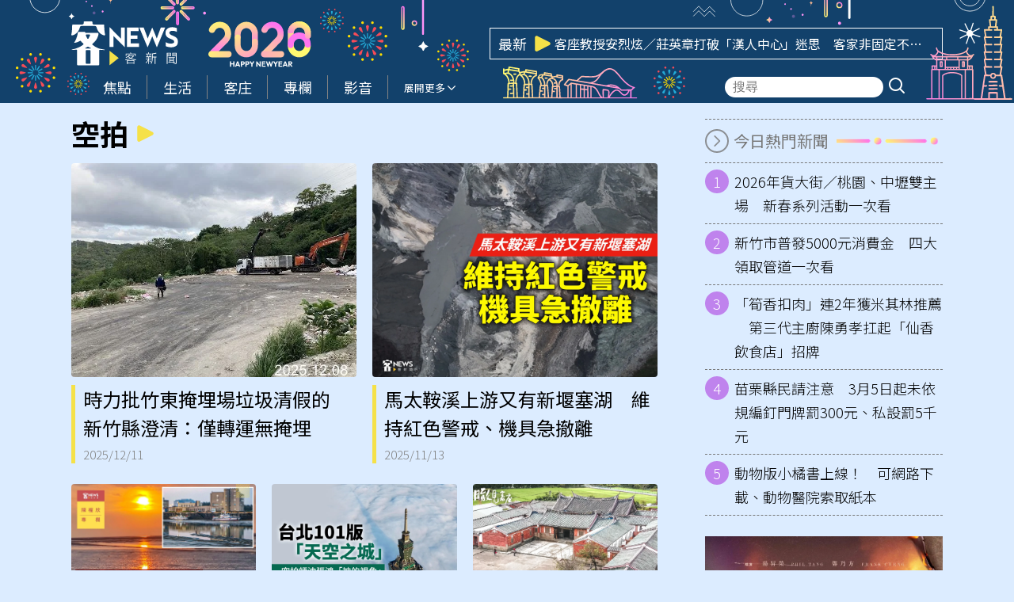

--- FILE ---
content_type: text/html; charset=UTF-8
request_url: https://hakkanews.tw/tag/%E7%A9%BA%E6%8B%8D/
body_size: 17662
content:
<!DOCTYPE html>
<html  lang="zh-TW" itemscope itemtype="https://schema.org/WebSite">
<head>
    <meta http-equiv="X-UA-Compatible" content="IE=edge,chrome=1">
    <meta http-equiv="Content-Type" content="text/html; charset=utf-8">
    <meta http-equiv="content-language" content="zh-Hant-TW">
    <meta name="viewport" content="width=device-width, initial-scale=1.0, maximum-scale=2.0" />
    <meta name="format-detection" content="telephone=no">
    <link rel="icon" href="https://hakkanews.tw/wp-content/uploads/2025/04/2025-04-08-apple-touch-icon-180x180-1-png.webp" />
    <link rel="manifest" href="https://hakkanews.tw/wp-content/themes/hakkanews/assets/manifest241210.json">
    <!-- <link rel="apple-touch-icon" href="/src/img/pwa/apple-icon-180.png"> -->
    <meta name="apple-mobile-web-app-capable" content="yes" />
    <meta name="mobile-web-app-capable" content="yes" />
    <link rel="apple-touch-startup-image" href="https://hakkanews.tw/wp-content/themes/hakkanews/assets/img/splash/apple-splash-2048-2732.jpg" media="(device-width: 1024px) and (device-height: 1366px) and (-webkit-device-pixel-ratio: 2) and (orientation: portrait)">
    <link rel="apple-touch-startup-image" href="https://hakkanews.tw/wp-content/themes/hakkanews/assets/img/splash/apple-splash-1668-2388.jpg" media="(device-width: 834px) and (device-height: 1194px) and (-webkit-device-pixel-ratio: 2) and (orientation: portrait)">
    <link rel="apple-touch-startup-image" href="https://hakkanews.tw/wp-content/themes/hakkanews/assets/img/splash/apple-splash-1536-2048.jpg" media="(device-width: 768px) and (device-height: 1024px) and (-webkit-device-pixel-ratio: 2) and (orientation: portrait)">
    <link rel="apple-touch-startup-image" href="https://hakkanews.tw/wp-content/themes/hakkanews/assets/img/splash/apple-splash-1488-2266.jpg" media="(device-width: 744px) and (device-height: 1133px) and (-webkit-device-pixel-ratio: 2) and (orientation: portrait)">
    <link rel="apple-touch-startup-image" href="https://hakkanews.tw/wp-content/themes/hakkanews/assets/img/splash/apple-splash-1640-2360.jpg" media="(device-width: 820px) and (device-height: 1180px) and (-webkit-device-pixel-ratio: 2) and (orientation: portrait)">
    <link rel="apple-touch-startup-image" href="https://hakkanews.tw/wp-content/themes/hakkanews/assets/img/splash/apple-splash-1668-2224.jpg" media="(device-width: 834px) and (device-height: 1112px) and (-webkit-device-pixel-ratio: 2) and (orientation: portrait)">
    <link rel="apple-touch-startup-image" href="https://hakkanews.tw/wp-content/themes/hakkanews/assets/img/splash/apple-splash-1620-2160.jpg" media="(device-width: 810px) and (device-height: 1080px) and (-webkit-device-pixel-ratio: 2) and (orientation: portrait)">
    <link rel="apple-touch-startup-image" href="https://hakkanews.tw/wp-content/themes/hakkanews/assets/img/splash/apple-splash-1320-2868.jpg" media="(device-width: 440px) and (device-height: 956px) and (-webkit-device-pixel-ratio: 3) and (orientation: portrait)">
    <link rel="apple-touch-startup-image" href="https://hakkanews.tw/wp-content/themes/hakkanews/assets/img/splash/apple-splash-1206-2622.jpg" media="(device-width: 402px) and (device-height: 874px) and (-webkit-device-pixel-ratio: 3) and (orientation: portrait)">
    <link rel="apple-touch-startup-image" href="https://hakkanews.tw/wp-content/themes/hakkanews/assets/img/splash/apple-splash-1290-2796.jpg" media="(device-width: 430px) and (device-height: 932px) and (-webkit-device-pixel-ratio: 3) and (orientation: portrait)">
    <link rel="apple-touch-startup-image" href="https://hakkanews.tw/wp-content/themes/hakkanews/assets/img/splash/apple-splash-1179-2556.jpg" media="(device-width: 393px) and (device-height: 852px) and (-webkit-device-pixel-ratio: 3) and (orientation: portrait)">
    <link rel="apple-touch-startup-image" href="https://hakkanews.tw/wp-content/themes/hakkanews/assets/img/splash/apple-splash-1284-2778.jpg" media="(device-width: 428px) and (device-height: 926px) and (-webkit-device-pixel-ratio: 3) and (orientation: portrait)">
    <link rel="apple-touch-startup-image" href="https://hakkanews.tw/wp-content/themes/hakkanews/assets/img/splash/apple-splash-1170-2532.jpg" media="(device-width: 390px) and (device-height: 844px) and (-webkit-device-pixel-ratio: 3) and (orientation: portrait)">
    <link rel="apple-touch-startup-image" href="https://hakkanews.tw/wp-content/themes/hakkanews/assets/img/splash/apple-splash-1125-2436.jpg" media="(device-width: 375px) and (device-height: 812px) and (-webkit-device-pixel-ratio: 3) and (orientation: portrait)">
    <link rel="apple-touch-startup-image" href="https://hakkanews.tw/wp-content/themes/hakkanews/assets/img/splash/apple-splash-1242-2688.jpg" media="(device-width: 414px) and (device-height: 896px) and (-webkit-device-pixel-ratio: 3) and (orientation: portrait)">
    <link rel="apple-touch-startup-image" href="https://hakkanews.tw/wp-content/themes/hakkanews/assets/img/splash/apple-splash-828-1792.jpg" media="(device-width: 414px) and (device-height: 896px) and (-webkit-device-pixel-ratio: 2) and (orientation: portrait)">
    <link rel="apple-touch-startup-image" href="https://hakkanews.tw/wp-content/themes/hakkanews/assets/img/splash/apple-splash-1242-2208.jpg" media="(device-width: 414px) and (device-height: 736px) and (-webkit-device-pixel-ratio: 3) and (orientation: portrait)">
    <link rel="apple-touch-startup-image" href="https://hakkanews.tw/wp-content/themes/hakkanews/assets/img/splash/apple-splash-750-1334.jpg" media="(device-width: 375px) and (device-height: 667px) and (-webkit-device-pixel-ratio: 2) and (orientation: portrait)">
    <link rel="apple-touch-startup-image" href="https://hakkanews.tw/wp-content/themes/hakkanews/assets/img/splash/apple-splash-640-1136.jpg" media="(device-width: 320px) and (device-height: 568px) and (-webkit-device-pixel-ratio: 2) and (orientation: portrait)">
    <meta http-equiv="x-dns-prefetch-control" content="on">
    <link rel="dns-prefetch" href="//fonts.googleapis.com" />
    <link rel="dns-prefetch" href="//fonts.gstatic.com" />
        <link rel="stylesheet" href="https://hakkanews.tw/wp-content/themes/hakkanews-new-year/style.css">
    <title>空拍 - 客新聞 HakkaNews</title><meta property="og:title" itemprop="name" content="空拍 - 客新聞 HakkaNews"/><meta property="og:type" content="article"/><meta property="og:url" itemprop="url" content="https://hakkanews.tw/tag/%E7%A9%BA%E6%8B%8D/"/><meta property="og:image" itemprop="image" content="https://hakkanews.tw/wp-content/themes/hakkanews/assets/img/placeholder.png"/><meta property="og:image:alt" content="空拍 - 客新聞 HakkaNews"/><meta property="og:site_name" content="客新聞 HakkaNews"/><meta property="og:description" content="空拍"/><meta property="og:locale" content="zh_TW"><meta property="fb:app_id" content="765190334885678" /><meta property="article:author" content="https://www.facebook.com/HakkaNews.tw/" /><meta property="article:publisher" content="https://www.facebook.com/HakkaNews.tw/" /><meta name="description" itemprop="description" content="空拍" /><meta name="author" itemprop="author" content="空拍 - 客新聞 HakkaNews" /><meta name="copyright" content="空拍 - 客新聞 HakkaNews" /><meta name="application-name" content="空拍 - 客新聞 HakkaNews" /><link rel="alternate" hreflang="zh-Hant" href="https://hakkanews.tw/tag/%E7%A9%BA%E6%8B%8D/" /><meta name="twitter:card" content="summary_large_image"><meta name="twitter:site" content="客新聞 HakkaNews"><meta name="twitter:title" content="空拍 - 客新聞 HakkaNews"><meta name="twitter:description" content="空拍"><meta name="twitter:url" content="https://hakkanews.tw/tag/%E7%A9%BA%E6%8B%8D/"><meta name="twitter:image:src" content="https://hakkanews.tw/wp-content/themes/hakkanews/assets/img/placeholder.png"><meta name="keywords" content="空拍"><meta name="URL" content="https://hakkanews.tw/tag/%E7%A9%BA%E6%8B%8D/"/><meta name="date" content=""><meta name="robots" content="noodp"><link rel="alternate" type="application/rss+xml" href="https://hakkanews.tw/feed/" /><script type="application/ld+json">{
				"@context": "https://schema.org",
				"@type": "BreadcrumbList",
				"itemListElement": [
					{
						"@type": "ListItem",
						"position": 1,
						"item": {
							"@id": "https://hakkanews.tw",
							"name": "客新聞 HakkaNews"
						}
					},
					{
						"@type": "ListItem",
						"position": 2,
						"item": {
							"@id": "https://hakkanews.tw/tag/%E7%A9%BA%E6%8B%8D/",
							"name": "空拍"
						}
					}
				]
			}</script><style id='wp-img-auto-sizes-contain-inline-css' type='text/css'>
img:is([sizes=auto i],[sizes^="auto," i]){contain-intrinsic-size:3000px 1500px}
/*# sourceURL=wp-img-auto-sizes-contain-inline-css */
</style>
<style id='wp-emoji-styles-inline-css' type='text/css'>

	img.wp-smiley, img.emoji {
		display: inline !important;
		border: none !important;
		box-shadow: none !important;
		height: 1em !important;
		width: 1em !important;
		margin: 0 0.07em !important;
		vertical-align: -0.1em !important;
		background: none !important;
		padding: 0 !important;
	}
/*# sourceURL=wp-emoji-styles-inline-css */
</style>
<style id='wp-block-library-inline-css' type='text/css'>
:root{--wp-block-synced-color:#7a00df;--wp-block-synced-color--rgb:122,0,223;--wp-bound-block-color:var(--wp-block-synced-color);--wp-editor-canvas-background:#ddd;--wp-admin-theme-color:#007cba;--wp-admin-theme-color--rgb:0,124,186;--wp-admin-theme-color-darker-10:#006ba1;--wp-admin-theme-color-darker-10--rgb:0,107,160.5;--wp-admin-theme-color-darker-20:#005a87;--wp-admin-theme-color-darker-20--rgb:0,90,135;--wp-admin-border-width-focus:2px}@media (min-resolution:192dpi){:root{--wp-admin-border-width-focus:1.5px}}.wp-element-button{cursor:pointer}:root .has-very-light-gray-background-color{background-color:#eee}:root .has-very-dark-gray-background-color{background-color:#313131}:root .has-very-light-gray-color{color:#eee}:root .has-very-dark-gray-color{color:#313131}:root .has-vivid-green-cyan-to-vivid-cyan-blue-gradient-background{background:linear-gradient(135deg,#00d084,#0693e3)}:root .has-purple-crush-gradient-background{background:linear-gradient(135deg,#34e2e4,#4721fb 50%,#ab1dfe)}:root .has-hazy-dawn-gradient-background{background:linear-gradient(135deg,#faaca8,#dad0ec)}:root .has-subdued-olive-gradient-background{background:linear-gradient(135deg,#fafae1,#67a671)}:root .has-atomic-cream-gradient-background{background:linear-gradient(135deg,#fdd79a,#004a59)}:root .has-nightshade-gradient-background{background:linear-gradient(135deg,#330968,#31cdcf)}:root .has-midnight-gradient-background{background:linear-gradient(135deg,#020381,#2874fc)}:root{--wp--preset--font-size--normal:16px;--wp--preset--font-size--huge:42px}.has-regular-font-size{font-size:1em}.has-larger-font-size{font-size:2.625em}.has-normal-font-size{font-size:var(--wp--preset--font-size--normal)}.has-huge-font-size{font-size:var(--wp--preset--font-size--huge)}.has-text-align-center{text-align:center}.has-text-align-left{text-align:left}.has-text-align-right{text-align:right}.has-fit-text{white-space:nowrap!important}#end-resizable-editor-section{display:none}.aligncenter{clear:both}.items-justified-left{justify-content:flex-start}.items-justified-center{justify-content:center}.items-justified-right{justify-content:flex-end}.items-justified-space-between{justify-content:space-between}.screen-reader-text{border:0;clip-path:inset(50%);height:1px;margin:-1px;overflow:hidden;padding:0;position:absolute;width:1px;word-wrap:normal!important}.screen-reader-text:focus{background-color:#ddd;clip-path:none;color:#444;display:block;font-size:1em;height:auto;left:5px;line-height:normal;padding:15px 23px 14px;text-decoration:none;top:5px;width:auto;z-index:100000}html :where(.has-border-color){border-style:solid}html :where([style*=border-top-color]){border-top-style:solid}html :where([style*=border-right-color]){border-right-style:solid}html :where([style*=border-bottom-color]){border-bottom-style:solid}html :where([style*=border-left-color]){border-left-style:solid}html :where([style*=border-width]){border-style:solid}html :where([style*=border-top-width]){border-top-style:solid}html :where([style*=border-right-width]){border-right-style:solid}html :where([style*=border-bottom-width]){border-bottom-style:solid}html :where([style*=border-left-width]){border-left-style:solid}html :where(img[class*=wp-image-]){height:auto;max-width:100%}:where(figure){margin:0 0 1em}html :where(.is-position-sticky){--wp-admin--admin-bar--position-offset:var(--wp-admin--admin-bar--height,0px)}@media screen and (max-width:600px){html :where(.is-position-sticky){--wp-admin--admin-bar--position-offset:0px}}

/*# sourceURL=wp-block-library-inline-css */
</style><style id='global-styles-inline-css' type='text/css'>
:root{--wp--preset--aspect-ratio--square: 1;--wp--preset--aspect-ratio--4-3: 4/3;--wp--preset--aspect-ratio--3-4: 3/4;--wp--preset--aspect-ratio--3-2: 3/2;--wp--preset--aspect-ratio--2-3: 2/3;--wp--preset--aspect-ratio--16-9: 16/9;--wp--preset--aspect-ratio--9-16: 9/16;--wp--preset--color--black: #000000;--wp--preset--color--cyan-bluish-gray: #abb8c3;--wp--preset--color--white: #ffffff;--wp--preset--color--pale-pink: #f78da7;--wp--preset--color--vivid-red: #cf2e2e;--wp--preset--color--luminous-vivid-orange: #ff6900;--wp--preset--color--luminous-vivid-amber: #fcb900;--wp--preset--color--light-green-cyan: #7bdcb5;--wp--preset--color--vivid-green-cyan: #00d084;--wp--preset--color--pale-cyan-blue: #8ed1fc;--wp--preset--color--vivid-cyan-blue: #0693e3;--wp--preset--color--vivid-purple: #9b51e0;--wp--preset--gradient--vivid-cyan-blue-to-vivid-purple: linear-gradient(135deg,rgb(6,147,227) 0%,rgb(155,81,224) 100%);--wp--preset--gradient--light-green-cyan-to-vivid-green-cyan: linear-gradient(135deg,rgb(122,220,180) 0%,rgb(0,208,130) 100%);--wp--preset--gradient--luminous-vivid-amber-to-luminous-vivid-orange: linear-gradient(135deg,rgb(252,185,0) 0%,rgb(255,105,0) 100%);--wp--preset--gradient--luminous-vivid-orange-to-vivid-red: linear-gradient(135deg,rgb(255,105,0) 0%,rgb(207,46,46) 100%);--wp--preset--gradient--very-light-gray-to-cyan-bluish-gray: linear-gradient(135deg,rgb(238,238,238) 0%,rgb(169,184,195) 100%);--wp--preset--gradient--cool-to-warm-spectrum: linear-gradient(135deg,rgb(74,234,220) 0%,rgb(151,120,209) 20%,rgb(207,42,186) 40%,rgb(238,44,130) 60%,rgb(251,105,98) 80%,rgb(254,248,76) 100%);--wp--preset--gradient--blush-light-purple: linear-gradient(135deg,rgb(255,206,236) 0%,rgb(152,150,240) 100%);--wp--preset--gradient--blush-bordeaux: linear-gradient(135deg,rgb(254,205,165) 0%,rgb(254,45,45) 50%,rgb(107,0,62) 100%);--wp--preset--gradient--luminous-dusk: linear-gradient(135deg,rgb(255,203,112) 0%,rgb(199,81,192) 50%,rgb(65,88,208) 100%);--wp--preset--gradient--pale-ocean: linear-gradient(135deg,rgb(255,245,203) 0%,rgb(182,227,212) 50%,rgb(51,167,181) 100%);--wp--preset--gradient--electric-grass: linear-gradient(135deg,rgb(202,248,128) 0%,rgb(113,206,126) 100%);--wp--preset--gradient--midnight: linear-gradient(135deg,rgb(2,3,129) 0%,rgb(40,116,252) 100%);--wp--preset--font-size--small: 13px;--wp--preset--font-size--medium: 20px;--wp--preset--font-size--large: 36px;--wp--preset--font-size--x-large: 42px;--wp--preset--spacing--20: 0.44rem;--wp--preset--spacing--30: 0.67rem;--wp--preset--spacing--40: 1rem;--wp--preset--spacing--50: 1.5rem;--wp--preset--spacing--60: 2.25rem;--wp--preset--spacing--70: 3.38rem;--wp--preset--spacing--80: 5.06rem;--wp--preset--shadow--natural: 6px 6px 9px rgba(0, 0, 0, 0.2);--wp--preset--shadow--deep: 12px 12px 50px rgba(0, 0, 0, 0.4);--wp--preset--shadow--sharp: 6px 6px 0px rgba(0, 0, 0, 0.2);--wp--preset--shadow--outlined: 6px 6px 0px -3px rgb(255, 255, 255), 6px 6px rgb(0, 0, 0);--wp--preset--shadow--crisp: 6px 6px 0px rgb(0, 0, 0);}:where(.is-layout-flex){gap: 0.5em;}:where(.is-layout-grid){gap: 0.5em;}body .is-layout-flex{display: flex;}.is-layout-flex{flex-wrap: wrap;align-items: center;}.is-layout-flex > :is(*, div){margin: 0;}body .is-layout-grid{display: grid;}.is-layout-grid > :is(*, div){margin: 0;}:where(.wp-block-columns.is-layout-flex){gap: 2em;}:where(.wp-block-columns.is-layout-grid){gap: 2em;}:where(.wp-block-post-template.is-layout-flex){gap: 1.25em;}:where(.wp-block-post-template.is-layout-grid){gap: 1.25em;}.has-black-color{color: var(--wp--preset--color--black) !important;}.has-cyan-bluish-gray-color{color: var(--wp--preset--color--cyan-bluish-gray) !important;}.has-white-color{color: var(--wp--preset--color--white) !important;}.has-pale-pink-color{color: var(--wp--preset--color--pale-pink) !important;}.has-vivid-red-color{color: var(--wp--preset--color--vivid-red) !important;}.has-luminous-vivid-orange-color{color: var(--wp--preset--color--luminous-vivid-orange) !important;}.has-luminous-vivid-amber-color{color: var(--wp--preset--color--luminous-vivid-amber) !important;}.has-light-green-cyan-color{color: var(--wp--preset--color--light-green-cyan) !important;}.has-vivid-green-cyan-color{color: var(--wp--preset--color--vivid-green-cyan) !important;}.has-pale-cyan-blue-color{color: var(--wp--preset--color--pale-cyan-blue) !important;}.has-vivid-cyan-blue-color{color: var(--wp--preset--color--vivid-cyan-blue) !important;}.has-vivid-purple-color{color: var(--wp--preset--color--vivid-purple) !important;}.has-black-background-color{background-color: var(--wp--preset--color--black) !important;}.has-cyan-bluish-gray-background-color{background-color: var(--wp--preset--color--cyan-bluish-gray) !important;}.has-white-background-color{background-color: var(--wp--preset--color--white) !important;}.has-pale-pink-background-color{background-color: var(--wp--preset--color--pale-pink) !important;}.has-vivid-red-background-color{background-color: var(--wp--preset--color--vivid-red) !important;}.has-luminous-vivid-orange-background-color{background-color: var(--wp--preset--color--luminous-vivid-orange) !important;}.has-luminous-vivid-amber-background-color{background-color: var(--wp--preset--color--luminous-vivid-amber) !important;}.has-light-green-cyan-background-color{background-color: var(--wp--preset--color--light-green-cyan) !important;}.has-vivid-green-cyan-background-color{background-color: var(--wp--preset--color--vivid-green-cyan) !important;}.has-pale-cyan-blue-background-color{background-color: var(--wp--preset--color--pale-cyan-blue) !important;}.has-vivid-cyan-blue-background-color{background-color: var(--wp--preset--color--vivid-cyan-blue) !important;}.has-vivid-purple-background-color{background-color: var(--wp--preset--color--vivid-purple) !important;}.has-black-border-color{border-color: var(--wp--preset--color--black) !important;}.has-cyan-bluish-gray-border-color{border-color: var(--wp--preset--color--cyan-bluish-gray) !important;}.has-white-border-color{border-color: var(--wp--preset--color--white) !important;}.has-pale-pink-border-color{border-color: var(--wp--preset--color--pale-pink) !important;}.has-vivid-red-border-color{border-color: var(--wp--preset--color--vivid-red) !important;}.has-luminous-vivid-orange-border-color{border-color: var(--wp--preset--color--luminous-vivid-orange) !important;}.has-luminous-vivid-amber-border-color{border-color: var(--wp--preset--color--luminous-vivid-amber) !important;}.has-light-green-cyan-border-color{border-color: var(--wp--preset--color--light-green-cyan) !important;}.has-vivid-green-cyan-border-color{border-color: var(--wp--preset--color--vivid-green-cyan) !important;}.has-pale-cyan-blue-border-color{border-color: var(--wp--preset--color--pale-cyan-blue) !important;}.has-vivid-cyan-blue-border-color{border-color: var(--wp--preset--color--vivid-cyan-blue) !important;}.has-vivid-purple-border-color{border-color: var(--wp--preset--color--vivid-purple) !important;}.has-vivid-cyan-blue-to-vivid-purple-gradient-background{background: var(--wp--preset--gradient--vivid-cyan-blue-to-vivid-purple) !important;}.has-light-green-cyan-to-vivid-green-cyan-gradient-background{background: var(--wp--preset--gradient--light-green-cyan-to-vivid-green-cyan) !important;}.has-luminous-vivid-amber-to-luminous-vivid-orange-gradient-background{background: var(--wp--preset--gradient--luminous-vivid-amber-to-luminous-vivid-orange) !important;}.has-luminous-vivid-orange-to-vivid-red-gradient-background{background: var(--wp--preset--gradient--luminous-vivid-orange-to-vivid-red) !important;}.has-very-light-gray-to-cyan-bluish-gray-gradient-background{background: var(--wp--preset--gradient--very-light-gray-to-cyan-bluish-gray) !important;}.has-cool-to-warm-spectrum-gradient-background{background: var(--wp--preset--gradient--cool-to-warm-spectrum) !important;}.has-blush-light-purple-gradient-background{background: var(--wp--preset--gradient--blush-light-purple) !important;}.has-blush-bordeaux-gradient-background{background: var(--wp--preset--gradient--blush-bordeaux) !important;}.has-luminous-dusk-gradient-background{background: var(--wp--preset--gradient--luminous-dusk) !important;}.has-pale-ocean-gradient-background{background: var(--wp--preset--gradient--pale-ocean) !important;}.has-electric-grass-gradient-background{background: var(--wp--preset--gradient--electric-grass) !important;}.has-midnight-gradient-background{background: var(--wp--preset--gradient--midnight) !important;}.has-small-font-size{font-size: var(--wp--preset--font-size--small) !important;}.has-medium-font-size{font-size: var(--wp--preset--font-size--medium) !important;}.has-large-font-size{font-size: var(--wp--preset--font-size--large) !important;}.has-x-large-font-size{font-size: var(--wp--preset--font-size--x-large) !important;}
/*# sourceURL=global-styles-inline-css */
</style>

<style id='classic-theme-styles-inline-css' type='text/css'>
/*! This file is auto-generated */
.wp-block-button__link{color:#fff;background-color:#32373c;border-radius:9999px;box-shadow:none;text-decoration:none;padding:calc(.667em + 2px) calc(1.333em + 2px);font-size:1.125em}.wp-block-file__button{background:#32373c;color:#fff;text-decoration:none}
/*# sourceURL=/wp-includes/css/classic-themes.min.css */
</style>
<link rel='stylesheet' id='swiper-style-css' href='https://hakkanews.tw/wp-content/themes/hakkanews/assets/css/swiper-bundle.min.css?ver=6.9' type='text/css' media='all' />
<link rel='stylesheet' id='list-style-css' href='https://hakkanews.tw/wp-content/themes/hakkanews/assets/css/list1.css?v=1766028010&#038;ver=6.9' type='text/css' media='all' />
<link rel='stylesheet' id='parent-style-css' href='https://hakkanews.tw/wp-content/themes/hakkanews/style.css?ver=6.9' type='text/css' media='all' />
<link rel='stylesheet' id='new-year-css-css' href='https://hakkanews.tw/wp-content/themes/hakkanews-new-year/assets/css/new-year.css?ver=1767577049' type='text/css' media='all' />
<script type="text/javascript" src="https://hakkanews.tw/wp-includes/js/jquery/jquery.min.js?ver=3.7.1" id="jquery-core-js"></script>
<script type="text/javascript" src="https://hakkanews.tw/wp-includes/js/jquery/jquery-migrate.min.js?ver=3.4.1" id="jquery-migrate-js"></script>
<link rel="https://api.w.org/" href="https://hakkanews.tw/wp-json/" /><link rel="alternate" title="JSON" type="application/json" href="https://hakkanews.tw/wp-json/wp/v2/tags/1169" /><link rel="EditURI" type="application/rsd+xml" title="RSD" href="https://hakkanews.tw/xmlrpc.php?rsd" />
<meta name="generator" content="WordPress 6.9" />
  <script src="https://cdn.onesignal.com/sdks/web/v16/OneSignalSDK.page.js" defer></script>
  <script>
          window.OneSignalDeferred = window.OneSignalDeferred || [];
          OneSignalDeferred.push(async function(OneSignal) {
            await OneSignal.init({
              appId: "03e30f84-0f3a-47d4-ba4d-cd5abd392227",
              serviceWorkerOverrideForTypical: true,
              path: "https://hakkanews.tw/wp-content/plugins/onesignal-free-web-push-notifications/sdk_files/",
              serviceWorkerParam: { scope: "/wp-content/plugins/onesignal-free-web-push-notifications/sdk_files/push/onesignal/" },
              serviceWorkerPath: "OneSignalSDKWorker.js",
            });
          });

          // Unregister the legacy OneSignal service worker to prevent scope conflicts
          if (navigator.serviceWorker) {
            navigator.serviceWorker.getRegistrations().then((registrations) => {
              // Iterate through all registered service workers
              registrations.forEach((registration) => {
                // Check the script URL to identify the specific service worker
                if (registration.active && registration.active.scriptURL.includes('OneSignalSDKWorker.js.php')) {
                  // Unregister the service worker
                  registration.unregister().then((success) => {
                    if (success) {
                      console.log('OneSignalSW: Successfully unregistered:', registration.active.scriptURL);
                    } else {
                      console.log('OneSignalSW: Failed to unregister:', registration.active.scriptURL);
                    }
                  });
                }
              });
            }).catch((error) => {
              console.error('Error fetching service worker registrations:', error);
            });
        }
        </script>
<meta name="generator" content="performance-lab 4.0.1; plugins: webp-uploads">
<meta name="generator" content="webp-uploads 2.6.1">
<link rel="icon" href="https://hakkanews.tw/wp-content/uploads/2025/04/2025-04-08-apple-touch-icon-180x180-1-png.webp" sizes="32x32" />
<link rel="icon" href="https://hakkanews.tw/wp-content/uploads/2025/04/2025-04-08-apple-touch-icon-180x180-1-png.webp" sizes="192x192" />
<link rel="apple-touch-icon" href="https://hakkanews.tw/wp-content/uploads/2025/04/2025-04-08-apple-touch-icon-180x180-1-png.webp" />
<meta name="msapplication-TileImage" content="https://hakkanews.tw/wp-content/uploads/2025/04/2025-04-08-apple-touch-icon-180x180-1-png.webp" />
                <!-- Google tag (gtag.js) -->
        <script async src="https://www.googletagmanager.com/gtag/js?id=G-590Z346WH1"></script>
        <script>
        window.dataLayer = window.dataLayer || [];
        function gtag(){dataLayer.push(arguments);}
        gtag('js', new Date());
        gtag('config', 'G-590Z346WH1');
        </script>
</head>
<body class="archive tag tag-1169 wp-custom-logo wp-theme-hakkanews wp-child-theme-hakkanews-new-year post-%e6%99%82%e5%8a%9b%e6%89%b9%e7%ab%b9%e6%9d%b1%e6%8e%a9%e5%9f%8b%e5%a0%b4%e5%9e%83%e5%9c%be%e6%b8%85%e5%81%87%e7%9a%84%e3%80%80%e6%96%b0%e7%ab%b9%e7%b8%a3%e6%be%84%e6%b8%85%ef%bc%9a%e5%83%85%e8%bd%89">
    <main>
                    <header id="main-header">
                <div id="main-header-top">
                    <div class="container">
                        <img class="deco1" src="https://hakkanews.tw/wp-content/themes/hakkanews-new-year/assets/img/deco1.svg" alt="">
                        <img class="firework1" src="https://hakkanews.tw/wp-content/themes/hakkanews-new-year/assets/img/firework1.svg" alt="">
                        <img class="firework2" src="https://hakkanews.tw/wp-content/themes/hakkanews-new-year/assets/img/firework2.svg" alt="">
                        <img class="t2026" src="https://hakkanews.tw/wp-content/themes/hakkanews-new-year/assets/img/t2026.svg" alt="">
                        <img class="firework2-2" src="https://hakkanews.tw/wp-content/themes/hakkanews-new-year/assets/img/firework2.svg" alt="">
                        <img class="firework1-2" src="https://hakkanews.tw/wp-content/themes/hakkanews-new-year/assets/img/firework1.svg" alt="">
                        <img class="deco2" src="https://hakkanews.tw/wp-content/themes/hakkanews-new-year/assets/img/deco2.svg" alt="">
                        <img class="firework1-3" src="https://hakkanews.tw/wp-content/themes/hakkanews-new-year/assets/img/firework1.svg" alt="">
                        <img class="building1" src="https://hakkanews.tw/wp-content/themes/hakkanews-new-year/assets/img/building1.svg" alt="">
                        <img class="firework2-3" src="https://hakkanews.tw/wp-content/themes/hakkanews-new-year/assets/img/firework2.svg" alt="">
                        <img class="deco3" src="https://hakkanews.tw/wp-content/themes/hakkanews-new-year/assets/img/deco3.svg" alt="">
                        <img class="building2" src="https://hakkanews.tw/wp-content/themes/hakkanews-new-year/assets/img/building2.svg" alt="">
                        <img class="star" src="https://hakkanews.tw/wp-content/themes/hakkanews-new-year/assets/img/star.svg" alt="">

                        <div id="main-header-top-inner">
                            <a class="brand-logo" href="/" title="回首頁">
                                <img width="147" height="60" src="https://hakkanews.tw/wp-content/themes/hakkanews/assets/img/logo.svg?241211" alt="客新聞 HakkaNews">
                            </a>
                            <div id="main-header-slider">
                                <div class="title">最新</div>
                                <svg xmlns="http://www.w3.org/2000/svg" viewBox="0 0 21 21"><path d="M 0 0 L 20.986 0 L 20.986 20.937 L 0 20.937 Z" fill="transparent"></path><path d="M 19.517 8.588 C 20.267 8.967 20.741 9.742 20.741 10.59 C 20.741 11.437 20.267 12.212 19.517 12.591 C 14.981 14.88 7.643 18.585 3.452 20.701 C 2.765 21.048 1.949 21.01 1.295 20.603 C 0.642 20.195 0.245 19.475 0.245 18.7 L 0.245 2.48 C 0.245 1.704 0.642 0.984 1.295 0.576 C 1.949 0.168 2.765 0.131 3.452 0.478 C 7.643 2.594 14.981 6.299 19.517 8.588 Z" fill="#F5E148"></path></svg>
                                <div id="main-header-slider-inner">
                                    <div class="swiper">
                                        <div class="swiper-wrapper">
                                                                                            <div class="swiper-slide">
                                                    <a href="https://hakkanews.tw/2026/01/19/255299/">獅潭圖書館斥資1.1億重建　古秀妃：客庄也能有都市閱讀環境</a>
                                                </div>
                                                                                            <div class="swiper-slide">
                                                    <a href="https://hakkanews.tw/2026/01/19/255186/">客座教授安烈炫／莊英章打破「漢人中心」迷思　客家非固定不變群體</a>
                                                </div>
                                                                                            <div class="swiper-slide">
                                                    <a href="https://hakkanews.tw/2026/01/19/255217/">客家古蹟旁設大型儲能場　豐原居民抗議「守護萬選居」</a>
                                                </div>
                                                                                            <div class="swiper-slide">
                                                    <a href="https://hakkanews.tw/2026/01/19/255227/">光復洪災獲救「小沂」致謝屏東特搜　「長大想當消防員」</a>
                                                </div>
                                                                                            <div class="swiper-slide">
                                                    <a href="https://hakkanews.tw/2026/01/19/255264/">你也是客家人？「新北隱客拾光」特展　揭城市裡隱形文化基因</a>
                                                </div>
                                                                                            <div class="swiper-slide">
                                                    <a href="https://hakkanews.tw/2026/01/19/255203/">玉山國家公園瓦拉米步道尋寶　沉浸人文歷史田園風光</a>
                                                </div>
                                                                                            <div class="swiper-slide">
                                                    <a href="https://hakkanews.tw/2026/01/19/255219/">1.25兆元特別預算／國防部公布7類武器清單　籌購無人機逾20萬架</a>
                                                </div>
                                                                                            <div class="swiper-slide">
                                                    <a href="https://hakkanews.tw/2026/01/19/254784/">大寒觀天象／水瓶座星群成型　啟動夢想實踐時刻</a>
                                                </div>
                                                                                            <div class="swiper-slide">
                                                    <a href="https://hakkanews.tw/2026/01/19/255164/">北北基公布計程車春節加成　2月11日至22日照表加收30元</a>
                                                </div>
                                                                                            <div class="swiper-slide">
                                                    <a href="https://hakkanews.tw/2026/01/19/255179/">陸配抱怨繁體字　鄭英耀：與地方合作提供過渡學習協助</a>
                                                </div>
                                                                                    </div>
                                    </div>
                                </div>
                            </div>
                            <div class="search-icon more"><i class="icon-search"></i></div>
                        </div>
                    </div>
                </div>
                <div id="main-header-bottom">
                    <div id="main-header-links">
                        <div class="container">
                            <!-- <img class="snow1" src="https://hakkanews.tw/wp-content/themes/hakkanews-new-year/assets/img/snow1.svg" alt=""> -->
                            
                            <nav class="navigation pc" role="navigation">

                                <ul id="main-menu"><li class="menu-item link-home"><a href="/" title="回首頁"><img width="500" height="500" src="https://hakkanews.tw/wp-content/themes/hakkanews/assets/img/logo-b.svg"  alt="客新聞 HakkaNews"></a></li><li id="menu-item-168306" class="menu-item menu-item-type-taxonomy menu-item-object-category menu-item-168306"><a href="https://hakkanews.tw/category/focus/"><span>焦點</span></a></li>
<li id="menu-item-168307" class="menu-item menu-item-type-taxonomy menu-item-object-category menu-item-168307"><a href="https://hakkanews.tw/category/life/"><span>生活</span></a></li>
<li id="menu-item-168308" class="menu-item menu-item-type-taxonomy menu-item-object-category menu-item-168308"><a href="https://hakkanews.tw/category/hakkavillage/"><span>客庄</span></a></li>
<li id="menu-item-168309" class="menu-item menu-item-type-taxonomy menu-item-object-category menu-item-168309"><a href="https://hakkanews.tw/category/column/"><span>專欄</span></a></li>
<li id="menu-item-168310" class="menu-item menu-item-type-custom menu-item-object-custom menu-item-168310"><a href="/video"><span>影音</span></a></li>
<li id="menu-item-168311" class="more menu-item menu-item-type-custom menu-item-object-custom menu-item-168311"><a href="#"><span>展開更多</span></a></li>
</ul>                                
                            </nav>

                            <nav class="navigation mob" role="navigation">

                                <ul id="main-menu-mob"><li class="menu-item link-home"><a href="/" title="回首頁"><img width="500" height="500" src="https://hakkanews.tw/wp-content/themes/hakkanews/assets/img/logo-b.svg"  alt="客新聞 HakkaNews"></a></li><li id="menu-item-251281" class="menu-item menu-item-type-taxonomy menu-item-object-category menu-item-251281"><a href="https://hakkanews.tw/category/focus/"><span>焦點</span></a></li>
<li id="menu-item-251282" class="menu-item menu-item-type-taxonomy menu-item-object-category menu-item-251282"><a href="https://hakkanews.tw/category/life/"><span>生活</span></a></li>
<li id="menu-item-251283" class="menu-item menu-item-type-taxonomy menu-item-object-category menu-item-251283"><a href="https://hakkanews.tw/category/hakkavillage/"><span>客庄</span></a></li>
<li id="menu-item-251284" class="menu-item menu-item-type-taxonomy menu-item-object-category menu-item-251284"><a href="https://hakkanews.tw/category/column/"><span>專欄</span></a></li>
<li id="menu-item-251286" class="menu-item menu-item-type-custom menu-item-object-custom menu-item-251286"><a href="/video"><span>影音</span></a></li>
<li id="menu-item-251287" class="menu-item menu-item-type-custom menu-item-object-custom menu-item-251287"><a target="_blank" href="https://hakkanews.tw/taiwan-new-year-eve-2026/"><span>2026跨年活動</span></a></li>
<li id="menu-item-251289" class="menu-item menu-item-type-taxonomy menu-item-object-category menu-item-251289"><a href="https://hakkanews.tw/category/new-years-day-new-regulations/"><span>元旦新制</span></a></li>
<li id="menu-item-251291" class="menu-item menu-item-type-taxonomy menu-item-object-category menu-item-251291"><a href="https://hakkanews.tw/category/highlights/"><span>要聞</span></a></li>
<li id="menu-item-251292" class="menu-item menu-item-type-taxonomy menu-item-object-category menu-item-251292"><a href="https://hakkanews.tw/category/topic/"><span>話題</span></a></li>
<li id="menu-item-251290" class="menu-item menu-item-type-taxonomy menu-item-object-category menu-item-251290"><a href="https://hakkanews.tw/category/deep/"><span>專題</span></a></li>
<li id="menu-item-251293" class="menu-item menu-item-type-taxonomy menu-item-object-category menu-item-251293"><a href="https://hakkanews.tw/category/global/"><span>國際</span></a></li>
<li id="menu-item-251295" class="menu-item menu-item-type-taxonomy menu-item-object-category menu-item-251295"><a href="https://hakkanews.tw/category/learn_hakka_n/"><span>新聞學客語</span></a></li>
<li id="menu-item-251294" class="menu-item menu-item-type-taxonomy menu-item-object-category menu-item-251294"><a href="https://hakkanews.tw/category/hakka_lecture/"><span>寫客文</span></a></li>
<li id="menu-item-251296" class="menu-item menu-item-type-taxonomy menu-item-object-category menu-item-251296"><a href="https://hakkanews.tw/category/people/"><span>客人誌</span></a></li>
<li id="menu-item-251297" class="menu-item menu-item-type-taxonomy menu-item-object-category menu-item-251297"><a href="https://hakkanews.tw/category/3c/"><span>科技</span></a></li>
<li id="menu-item-251299" class="menu-item menu-item-type-taxonomy menu-item-object-category menu-item-251299"><a href="https://hakkanews.tw/category/food/"><span>美食</span></a></li>
<li id="menu-item-251298" class="menu-item menu-item-type-taxonomy menu-item-object-category menu-item-251298"><a href="https://hakkanews.tw/category/hakka-token/"><span>客家幣</span></a></li>
<li id="menu-item-251300" class="menu-item menu-item-type-taxonomy menu-item-object-category menu-item-251300"><a href="https://hakkanews.tw/category/tariff/"><span>關稅貿易戰</span></a></li>
</ul>                                
                            </nav>

                            <div class="search">
                                <form action="/" role="search" onsubmit="return searchSubmit(this)">
                                    <input type="search" name="s" placeholder="搜尋" aria-label="搜尋站內新聞" /><button role="button" tablindex="0" aria-label="搜尋"><i class="icon-search"></i></button>
                                </form>
                            </div>
                        </div>
                    </div>
                    
                    <div id="menu-sub">
                        <div class="container">
                            <div id="menu-mob-search">
                                <form action="/" role="search" onsubmit="return searchSubmit(this)">
                                    <input type="search" name="s" placeholder="搜尋" aria-label="搜尋站內新聞" />
                                </form>
                            </div>

                            <nav id="menu-secondary-nav">
                                <ul id="menu-secondary"><li id="menu-item-250419" class="menu-item menu-item-type-custom menu-item-object-custom menu-item-250419"><a target="_blank" href="https://hakkanews.tw/taiwan-new-year-eve-2026/"><span>2026跨年活動</span></a></li>
<li id="menu-item-249078" class="menu-item menu-item-type-taxonomy menu-item-object-category menu-item-249078"><a href="https://hakkanews.tw/category/new-years-day-new-regulations/"><span>元旦新制</span></a></li>
<li id="menu-item-55300" class="menu-item menu-item-type-taxonomy menu-item-object-category menu-item-55300"><a href="https://hakkanews.tw/category/highlights/"><span>要聞</span></a></li>
<li id="menu-item-9592" class="menu-item menu-item-type-taxonomy menu-item-object-category menu-item-9592"><a href="https://hakkanews.tw/category/topic/"><span>話題</span></a></li>
<li id="menu-item-9593" class="menu-item menu-item-type-taxonomy menu-item-object-category menu-item-9593"><a href="https://hakkanews.tw/category/deep/"><span>專題</span></a></li>
<li id="menu-item-12816" class="menu-item menu-item-type-taxonomy menu-item-object-category menu-item-12816"><a href="https://hakkanews.tw/category/global/"><span>國際</span></a></li>
<li id="menu-item-14323" class="menu-item menu-item-type-taxonomy menu-item-object-category menu-item-14323"><a href="https://hakkanews.tw/category/learn_hakka_n/"><span>新聞學客語</span></a></li>
<li id="menu-item-12820" class="menu-item menu-item-type-taxonomy menu-item-object-category menu-item-12820"><a href="https://hakkanews.tw/category/hakka_lecture/"><span>寫客文</span></a></li>
<li id="menu-item-9597" class="menu-item menu-item-type-taxonomy menu-item-object-category menu-item-9597"><a href="https://hakkanews.tw/category/people/"><span>客人誌</span></a></li>
<li id="menu-item-11341" class="menu-item menu-item-type-taxonomy menu-item-object-category menu-item-11341"><a href="https://hakkanews.tw/category/hakkavillage/"><span>客庄</span></a></li>
<li id="menu-item-21741" class="menu-item menu-item-type-taxonomy menu-item-object-category menu-item-21741"><a href="https://hakkanews.tw/category/3c/"><span>科技</span></a></li>
<li id="menu-item-9595" class="menu-item menu-item-type-taxonomy menu-item-object-category menu-item-9595"><a href="https://hakkanews.tw/category/food/"><span>美食</span></a></li>
<li id="menu-item-221843" class="menu-item menu-item-type-taxonomy menu-item-object-category menu-item-221843"><a href="https://hakkanews.tw/category/hakka-token/"><span>客家幣</span></a></li>
<li id="menu-item-190879" class="menu-item menu-item-type-taxonomy menu-item-object-category menu-item-190879"><a href="https://hakkanews.tw/category/tariff/"><span>關稅貿易戰</span></a></li>
</ul>                            </nav>

                                                            <div id="menu-widget1">
                                    <div id="custom_html-7" class="widget_text widget widget_custom_html"><div class="textwidget custom-html-widget"><a href="https://lin.ee/Tix0NHk" target="_blank"><img width="800" height="250" src="https://hakkanews.tw/wp-content/uploads/2023/06/2023LINEFriendsAddJPG-jpg.webp" class="image wp-image-69541  attachment-full size-full" alt="客新聞 LINE 官方帳號 好友大募集" style="max-width: 100%; height: auto;" title="客新聞 LINE 官方帳號 好友大募集" loading="lazy"></a></div></div>                                </div>
                                                        
                                                            <div id="menu-widget2">
                                    <div id="custom_html-8" class="widget_text widget widget_custom_html"><div class="textwidget custom-html-widget"><a href="https://www.hakkaradio.org.tw/" target="_blank"><img class="image " src="https://hakkanews.tw/wp-content/uploads/2024/12/hakkanews.tw-2024-12-25_15-05-18_343562.webp" alt="講客廣播電臺" width="600" height="336" loading="lazy"></a></div></div>                                </div>
                            
                            <div class="menu-sub-close"></div>
                        </div>
                    </div>
                </div>
            </header>
                
        <div class="container">
            <div id="main-inner">
<div id="main-content">
    <section>
                    <h2 class="cat-title">
                <span class="cat-zh">空拍</span>
                <svg xmlns="http://www.w3.org/2000/svg" viewBox="0 0 21 21"><path d="M 0 0 L 20.986 0 L 20.986 20.937 L 0 20.937 Z" fill="transparent"></path><path d="M 19.517 8.588 C 20.267 8.967 20.741 9.742 20.741 10.59 C 20.741 11.437 20.267 12.212 19.517 12.591 C 14.981 14.88 7.643 18.585 3.452 20.701 C 2.765 21.048 1.949 21.01 1.295 20.603 C 0.642 20.195 0.245 19.475 0.245 18.7 L 0.245 2.48 C 0.245 1.704 0.642 0.984 1.295 0.576 C 1.949 0.168 2.765 0.131 3.452 0.478 C 7.643 2.594 14.981 6.299 19.517 8.588 Z" fill="#F5E148"></path></svg>
                <span class="cat-en"></span>
            </h2>
                <div class="post-list post-list-archive">
                                                <article role="article" data-id="247523">
                        <a href="https://hakkanews.tw/2025/12/11/247523/">
                            <div class="post-item">
                                <figure>
                                    <img class="lazy" src="https://hakkanews.tw/wp-content/themes/hakkanews/assets/img/placeholder.png" data-src="https://hakkanews.tw/wp-content/uploads/2025/12/2025-12-11-103cea2b-d0e1-49ac-b6e4-85d8ec3851b5.webp" alt="時力批竹東掩埋場垃圾清假的　新竹縣澄清：僅轉運無掩埋">
                                                                                                        </figure>
                                <div class="post-info" style="border-color: #F5E148">
                                    <h3 class="post-title">時力批竹東掩埋場垃圾清假的　新竹縣澄清：僅轉運無掩埋</h3>
                                    <div class="post-date"><time datetime="2025-12-11T11:01:56">2025/12/11</time></div>
                                </div>
                            </div>
                        </a>
                    </article>
                                    <article role="article" data-id="241887">
                        <a href="https://hakkanews.tw/2025/11/13/241887/">
                            <div class="post-item">
                                <figure>
                                    <img class="lazy" src="https://hakkanews.tw/wp-content/themes/hakkanews/assets/img/placeholder.png" data-src="https://hakkanews.tw/wp-content/uploads/2025/11/2025-11-13-1-1.webp" alt="馬太鞍溪上游又有新堰塞湖　維持紅色警戒、機具急撤離">
                                                                                                        </figure>
                                <div class="post-info" style="border-color: #F5E148">
                                    <h3 class="post-title">馬太鞍溪上游又有新堰塞湖　維持紅色警戒、機具急撤離</h3>
                                    <div class="post-date"><time datetime="2025-11-13T10:51:23">2025/11/13</time></div>
                                </div>
                            </div>
                        </a>
                    </article>
                                    <article role="article" data-id="241755">
                        <a href="https://hakkanews.tw/2025/11/12/241755/">
                            <div class="post-item">
                                <figure>
                                    <img class="lazy" src="https://hakkanews.tw/wp-content/themes/hakkanews/assets/img/placeholder.png" data-src="https://hakkanews.tw/wp-content/uploads/2025/11/2025-11-12-1-17.webp" alt="陳權欣專欄／新竹17公里海岸線到南寮漁港的國安失落">
                                                                                                        </figure>
                                <div class="post-info" style="border-color: #F5E148">
                                    <h3 class="post-title">陳權欣專欄／新竹17公里海岸線到南寮漁港的國安失落</h3>
                                    <div class="post-date"><time datetime="2025-11-12T19:30:11">2025/11/12</time></div>
                                </div>
                            </div>
                        </a>
                    </article>
                                    <article role="article" data-id="186092">
                        <a href="https://hakkanews.tw/2025/03/11/186092/">
                            <div class="post-item">
                                <figure>
                                    <img class="lazy" src="https://hakkanews.tw/wp-content/themes/hakkanews/assets/img/placeholder.png" data-src="https://hakkanews.tw/wp-content/uploads/2025/03/2025-03-11-1-6.webp" alt="台北101版「天空之城」　空拍師沈張鴻「神的視角」（影）">
                                                                                                        </figure>
                                <div class="post-info" style="border-color: #F5E148">
                                    <h3 class="post-title">台北101版「天空之城」　空拍師沈張鴻「神的視角」（影）</h3>
                                    <div class="post-date"><time datetime="2025-03-11T17:43:11">2025/03/11</time></div>
                                </div>
                            </div>
                        </a>
                    </article>
                                    <article role="article" data-id="63763">
                        <a href="https://hakkanews.tw/2023/05/18/63763/">
                            <div class="post-item">
                                <figure>
                                    <img class="lazy" src="https://hakkanews.tw/wp-content/themes/hakkanews/assets/img/placeholder.png" data-src="https://hakkanews.tw/wp-content/uploads/2023/05/紙本_01大溪李騰芳古宅-jpg.webp" alt="瞰見客庄／李騰芳老屋獲全台十大民宅　精細木工展「國定古蹟」地位">
                                                                                                        </figure>
                                <div class="post-info" style="border-color: #F5E148">
                                    <h3 class="post-title">瞰見客庄／李騰芳老屋獲全台十大民宅　精細木工展「國定古蹟」地位</h3>
                                    <div class="post-date"><time datetime="2023-05-18T15:17:30">2023/05/18</time></div>
                                </div>
                            </div>
                        </a>
                    </article>
                                    <article role="article" data-id="62499">
                        <a href="https://hakkanews.tw/2023/05/03/62499/">
                            <div class="post-item">
                                <figure>
                                    <img class="lazy" src="https://hakkanews.tw/wp-content/themes/hakkanews/assets/img/placeholder.png" data-src="https://hakkanews.tw/wp-content/uploads/2023/05/客封面_瞰見客庄1_1-jpg.webp" alt="瞰見客庄／30年後再完整空拍客庄　楊長鎮：看見自己的故鄉是最大感動">
                                                                                                        </figure>
                                <div class="post-info" style="border-color: #F5E148">
                                    <h3 class="post-title">瞰見客庄／30年後再完整空拍客庄　楊長鎮：看見自己的故鄉是最大感動</h3>
                                    <div class="post-date"><time datetime="2023-05-03T20:18:20">2023/05/03</time></div>
                                </div>
                            </div>
                        </a>
                    </article>
                                    <article role="article" data-id="62428">
                        <a href="https://hakkanews.tw/2023/05/03/62428/">
                            <div class="post-item">
                                <figure>
                                    <img class="lazy" src="https://hakkanews.tw/wp-content/themes/hakkanews/assets/img/placeholder.png" data-src="https://hakkanews.tw/wp-content/uploads/2023/05/82屏東縣內埔鄉老埤村馬卡道老祖祠-jpg.webp" alt="瞰見客庄／屏東內埔　見證臺灣族群文化融合的馬卡道老祖祠">
                                                                                                        </figure>
                                <div class="post-info" style="border-color: #F5E148">
                                    <h3 class="post-title">瞰見客庄／屏東內埔　見證臺灣族群文化融合的馬卡道老祖祠</h3>
                                    <div class="post-date"><time datetime="2023-05-03T13:00:19">2023/05/03</time></div>
                                </div>
                            </div>
                        </a>
                    </article>
                                    <article role="article" data-id="62243">
                        <a href="https://hakkanews.tw/2023/05/03/62243/">
                            <div class="post-item">
                                <figure>
                                    <img class="lazy" src="https://hakkanews.tw/wp-content/themes/hakkanews/assets/img/placeholder.png" data-src="https://hakkanews.tw/wp-content/uploads/2023/05/紙本_101西螺張廖家廟崇遠堂-jpg.webp" alt="瞰見客庄／雲林西螺詔安客家最大家族張廖祠堂─崇遠堂">
                                                                                                        </figure>
                                <div class="post-info" style="border-color: #F5E148">
                                    <h3 class="post-title">瞰見客庄／雲林西螺詔安客家最大家族張廖祠堂─崇遠堂</h3>
                                    <div class="post-date"><time datetime="2023-05-03T09:30:01">2023/05/03</time></div>
                                </div>
                            </div>
                        </a>
                    </article>
                                    <article role="article" data-id="62239">
                        <a href="https://hakkanews.tw/2023/05/02/62239/">
                            <div class="post-item">
                                <figure>
                                    <img class="lazy" src="https://hakkanews.tw/wp-content/themes/hakkanews/assets/img/placeholder.png" data-src="https://hakkanews.tw/wp-content/uploads/2023/05/紙本_61卓蘭詹氏繼述堂-jpg.webp" alt="瞰見客庄／全臺唯一地豬裝飾　詹氏「繼述堂」期許子孫開枝散葉">
                                                                                                        </figure>
                                <div class="post-info" style="border-color: #F5E148">
                                    <h3 class="post-title">瞰見客庄／全臺唯一地豬裝飾　詹氏「繼述堂」期許子孫開枝散葉</h3>
                                    <div class="post-date"><time datetime="2023-05-02T19:05:55">2023/05/02</time></div>
                                </div>
                            </div>
                        </a>
                    </article>
                                    <article role="article" data-id="62152">
                        <a href="https://hakkanews.tw/2023/05/02/62152/">
                            <div class="post-item">
                                <figure>
                                    <img class="lazy" src="https://hakkanews.tw/wp-content/themes/hakkanews/assets/img/placeholder.png" data-src="https://hakkanews.tw/wp-content/uploads/2023/05/A7104199-jpg.webp" alt="瞰見客庄／大溪敬字亭　荒煙蔓草見古蹟，惜字敬字存文風">
                                                                                                        </figure>
                                <div class="post-info" style="border-color: #F5E148">
                                    <h3 class="post-title">瞰見客庄／大溪敬字亭　荒煙蔓草見古蹟，惜字敬字存文風</h3>
                                    <div class="post-date"><time datetime="2023-05-02T18:00:11">2023/05/02</time></div>
                                </div>
                            </div>
                        </a>
                    </article>
                                    <article role="article" data-id="53027">
                        <a href="https://hakkanews.tw/2023/02/15/53027/">
                            <div class="post-item">
                                <figure>
                                    <img class="lazy" src="https://hakkanews.tw/wp-content/themes/hakkanews/assets/img/placeholder.png" data-src="https://hakkanews.tw/wp-content/uploads/2023/02/客封面_一秒知道災區有幾個台灣大_1.jpg" alt="土耳其強震／一秒知道災區有幾個台灣大？">
                                                                                                        </figure>
                                <div class="post-info" style="border-color: #F5E148">
                                    <h3 class="post-title">土耳其強震／一秒知道災區有幾個台灣大？</h3>
                                    <div class="post-date"><time datetime="2023-02-15T14:24:08">2023/02/15</time></div>
                                </div>
                            </div>
                        </a>
                    </article>
                                    <article role="article" data-id="52645">
                        <a href="https://hakkanews.tw/2023/02/12/52645/">
                            <div class="post-item">
                                <figure>
                                    <img class="lazy" src="https://hakkanews.tw/wp-content/themes/hakkanews/assets/img/placeholder.png" data-src="https://hakkanews.tw/wp-content/uploads/2023/02/客封面_直擊_空拍篇_阿德亞曼淪廢墟_2.jpg" alt="土耳其直擊〈空拍篇 〉阿德亞曼淪廢墟　城市只剩無盡哀愁">
                                                                                                        </figure>
                                <div class="post-info" style="border-color: #F5E148">
                                    <h3 class="post-title">土耳其直擊〈空拍篇 〉阿德亞曼淪廢墟　城市只剩無盡哀愁</h3>
                                    <div class="post-date"><time datetime="2023-02-12T14:21:42">2023/02/12</time></div>
                                </div>
                            </div>
                        </a>
                    </article>
                                    <article role="article" data-id="20712">
                        <a href="https://hakkanews.tw/2022/06/10/20712/">
                            <div class="post-item">
                                <figure>
                                    <img class="lazy" src="https://hakkanews.tw/wp-content/themes/hakkanews/assets/img/placeholder.png" data-src="https://hakkanews.tw/wp-content/uploads/2022/06/1358x768_20220610000011.jpeg" alt="空拍照／客庄苗栗造橋走山　路面斷裂怵目驚心">
                                                                                                        </figure>
                                <div class="post-info" style="border-color: #F5E148">
                                    <h3 class="post-title">空拍照／客庄苗栗造橋走山　路面斷裂怵目驚心</h3>
                                    <div class="post-date"><time datetime="2022-06-10T10:51:19">2022/06/10</time></div>
                                </div>
                            </div>
                        </a>
                    </article>
                                    <article role="article" data-id="19429">
                        <a href="https://hakkanews.tw/2022/05/27/19429/">
                            <div class="post-item">
                                <figure>
                                    <img class="lazy" src="https://hakkanews.tw/wp-content/themes/hakkanews/assets/img/placeholder.png" data-src="https://hakkanews.tw/wp-content/uploads/2022/05/LINE_ALBUM_20220527-南橫公路紀實空拍_220527_0-jpg.webp" alt="影／南橫貫串甲仙、關山2大客庄　《客新聞》空拍直擊最新路況！">
                                                                                                        </figure>
                                <div class="post-info" style="border-color: #F5E148">
                                    <h3 class="post-title">影／南橫貫串甲仙、關山2大客庄　《客新聞》空拍直擊最新路況！</h3>
                                    <div class="post-date"><time datetime="2022-05-27T12:39:03">2022/05/27</time></div>
                                </div>
                            </div>
                        </a>
                    </article>
                                    <article role="article" data-id="17761">
                        <a href="https://hakkanews.tw/2022/05/11/17761/">
                            <div class="post-item">
                                <figure>
                                    <img class="lazy" src="https://hakkanews.tw/wp-content/themes/hakkanews/assets/img/placeholder.png" data-src="https://hakkanews.tw/wp-content/uploads/2022/05/157509219_279703433526371_7934283370895238242_n-jpg.webp" alt="您看過嗎？傳承到跨界部部經典　一起邁向客家語言文化的新世代">
                                                                                                        </figure>
                                <div class="post-info" style="border-color: #F5E148">
                                    <h3 class="post-title">您看過嗎？傳承到跨界部部經典　一起邁向客家語言文化的新世代</h3>
                                    <div class="post-date"><time datetime="2022-05-11T17:57:19">2022/05/11</time></div>
                                </div>
                            </div>
                        </a>
                    </article>
                                    <article role="article" data-id="10721">
                        <a href="https://hakkanews.tw/2022/03/19/10721/">
                            <div class="post-item">
                                <figure>
                                    <img class="lazy" src="https://hakkanews.tw/wp-content/themes/hakkanews/assets/img/placeholder.png" data-src="https://hakkanews.tw/wp-content/uploads/2022/03/21-jpg.webp" alt="【海洋客家】百年捕魚文化　築「石塭」穩固的關鍵竟然是它">
                                                                                                        </figure>
                                <div class="post-info" style="border-color: #F5E148">
                                    <h3 class="post-title">【海洋客家】百年捕魚文化　築「石塭」穩固的關鍵竟然是它</h3>
                                    <div class="post-date"><time datetime="2022-03-19T11:45:48">2022/03/19</time></div>
                                </div>
                            </div>
                        </a>
                    </article>
                                    <article role="article" data-id="9010">
                        <a href="https://hakkanews.tw/2022/03/12/9010/">
                            <div class="post-item">
                                <figure>
                                    <img class="lazy" src="https://hakkanews.tw/wp-content/themes/hakkanews/assets/img/placeholder.png" data-src="https://hakkanews.tw/wp-content/uploads/2022/03/DJI_0040-1536x864-1-jpg.webp" alt="網美熱點海螺館19日開幕　絕美空拍帶你搶先看">
                                                                                                        </figure>
                                <div class="post-info" style="border-color: #F5E148">
                                    <h3 class="post-title">網美熱點海螺館19日開幕　絕美空拍帶你搶先看</h3>
                                    <div class="post-date"><time datetime="2022-03-12T09:00:51">2022/03/12</time></div>
                                </div>
                            </div>
                        </a>
                    </article>
                                    </div>

            </section>

    <div id="fixed-audio-btn"></div>
    <audio id="fixed-audio" src=""></audio>
</div>


<aside role="complementary" class="primary-sidebar" class="primary-sidebar widget-area" role="complementary">
    <div class="hkn-widgets">
        <div class="hkn-widgets-inner">
                            <div id="sidebar_popular_today" class="widget widget_block" style="--theme-color: #BF83ED;">
                    <h3 class="widget-title">
                        <span>今日熱門新聞</span>
                                                    <div class="controls">
                                <div class="slider-prev"></div>
                                <div class="slider-next"></div>
                            </div>
                                            </h3>
                    <div class="widget-inner">
                        <div class="swiper">
                            <div class="swiper-wrapper">
                                                                    <div class="swiper-slide">
                                                                                    <article>
                                                <div class="post-num">1</div>
                                                <a href="https://hakkanews.tw/2026/01/13/253665/">2026年貨大街／桃園、中壢雙主場　新春系列活動一次看</a>
                                            </article>
                                                                                    <article>
                                                <div class="post-num">2</div>
                                                <a href="https://hakkanews.tw/2026/01/15/254482/">新竹市普發5000元消費金　四大領取管道一次看</a>
                                            </article>
                                                                                    <article>
                                                <div class="post-num">3</div>
                                                <a href="https://hakkanews.tw/2023/12/22/96446/">「筍香扣肉」連2年獲米其林推薦 　第三代主廚陳勇孝扛起「仙香飲食店」招牌</a>
                                            </article>
                                                                                    <article>
                                                <div class="post-num">4</div>
                                                <a href="https://hakkanews.tw/2026/01/08/252840/">苗栗縣民請注意　3月5日起未依規編釘門牌罰300元、私設罰5千元</a>
                                            </article>
                                                                                    <article>
                                                <div class="post-num">5</div>
                                                <a href="https://hakkanews.tw/2026/01/16/254808/">動物版小橘書上線！　可網路下載、動物醫院索取紙本</a>
                                            </article>
                                                                            </div>
                                                                    <div class="swiper-slide">
                                                                                    <article>
                                                <div class="post-num">6</div>
                                                <a href="https://hakkanews.tw/2026/01/12/253348/">九芎湖、六塘、畚箕窩溪　竹縣五大落羽松秘境一次看</a>
                                            </article>
                                                                                    <article>
                                                <div class="post-num">7</div>
                                                <a href="https://hakkanews.tw/2026/01/07/252466/">賞梅攻略！角板山、經國梅園、石門水庫花期、交通資訊一次看</a>
                                            </article>
                                                                                    <article>
                                                <div class="post-num">8</div>
                                                <a href="https://hakkanews.tw/2026/01/18/255028/">旗山福安庄村史撰寫近尾聲　凝聚地方記憶「一定要出版」</a>
                                            </article>
                                                                                    <article>
                                                <div class="post-num">9</div>
                                                <a href="https://hakkanews.tw/2025/12/29/250953/">總統「七喜春來」春聯亮相　1/31～2/13發送春聯、紅包袋</a>
                                            </article>
                                                                                    <article>
                                                <div class="post-num">10</div>
                                                <a href="https://hakkanews.tw/2026/01/19/255219/">1.25兆元特別預算／國防部公布7類武器清單　籌購無人機逾20萬架</a>
                                            </article>
                                                                            </div>
                                                            </div>
                        </div>
                    </div>
                </div>
            
            <div id="hakkanews_ad_widget-3" class="widget widget_hakkanews_ad_widget">                            <style>
                    .primary-sidebar .widget .ad img.pc {
                        display: none;
                    }
                    .primary-sidebar .widget .ad img.m {
                        display: block;
                    }
                    @media (min-width: 992px) {
                        .primary-sidebar .widget .ad img.pc {
                            display: block;
                        }
                        .primary-sidebar .widget .ad img.m {
                            display: none;
                        }
                    }
                </style>
                
                <div id="ad1" class="ad">
                    <div class="swiper">
                        <div class="swiper-wrapper">
                                                            <div class="swiper-slide">
                                                                            <a target="_blank" href="https://www.facebook.com/profile.php?id=61576708558191" aria-label="廣告">
                                            <img class="pc" width="800" height="1200" src="https://hakkanews.tw/wp-content/uploads/2025/12/2025-12-18-02-ben0-1.webp" loading="lazy" alt="" />
                                            <img class="m" width="800" height="800" src="https://hakkanews.tw/wp-content/uploads/2025/12/2025-12-18-02-ben0.webp" loading="lazy" alt="" />
                                        </a>
                                                                    </div>
                                                            <div class="swiper-slide">
                                                                            <a target="_blank" href="https://www.facebook.com/profile.php?id=61576708558191" aria-label="廣告">
                                            <img class="pc" width="800" height="1200" src="https://hakkanews.tw/wp-content/uploads/2025/12/2025-12-18-010-1.webp" loading="lazy" alt="" />
                                            <img class="m" width="800" height="800" src="https://hakkanews.tw/wp-content/uploads/2025/12/2025-12-18-010.webp" loading="lazy" alt="" />
                                        </a>
                                                                    </div>
                                                            <div class="swiper-slide">
                                                                            <a target="_blank" href="https://www.104.com.tw/company/1a2x6bl2k7" aria-label="廣告">
                                            <img class="pc" width="800" height="1200" src="https://hakkanews.tw/wp-content/uploads/2025/12/2025-12-12-0.webp" loading="lazy" alt="" />
                                            <img class="m" width="800" height="800" src="https://hakkanews.tw/wp-content/uploads/2025/12/2025-12-12-0-1.webp" loading="lazy" alt="" />
                                        </a>
                                                                    </div>
                                                            <div class="swiper-slide">
                                                                            <a target="_blank" href="https://www.facebook.com/profile.php?id=61576708558191" aria-label="廣告">
                                            <img class="pc" width="800" height="1200" src="https://hakkanews.tw/wp-content/uploads/2025/12/2025-12-18-0-3.webp" loading="lazy" alt="" />
                                            <img class="m" width="800" height="800" src="https://hakkanews.tw/wp-content/uploads/2025/12/2025-12-18-0-2.webp" loading="lazy" alt="" />
                                        </a>
                                                                    </div>
                                                            <div class="swiper-slide">
                                                                            <a target="_blank" href="https://www.104.com.tw/company/1a2x6bl2k7" aria-label="廣告">
                                            <img class="pc" width="800" height="1200" src="https://hakkanews.tw/wp-content/uploads/2025/12/2025-12-12-0-2.webp" loading="lazy" alt="" />
                                            <img class="m" width="800" height="800" src="https://hakkanews.tw/wp-content/uploads/2025/12/2025-12-12-0-3.webp" loading="lazy" alt="" />
                                        </a>
                                                                    </div>
                                                    </div>
                    </div>
                </div>
                
                    </div>            
            <div id="custom_html-3" class="widget_text widget widget_custom_html"><div class="textwidget custom-html-widget"><div class="embed-iframe" data-title="客新聞 Facebook 粉絲專頁" data-src="https://www.facebook.com/plugins/page.php?href=https%3A%2F%2Fwww.facebook.com%2F%40HakkaNews.tw%2F&tabs=timeline&width=320&height=70&small_header=false&adapt_container_width=true&hide_cover=false&show_facepile=true&appId=765190334885678" data-width="320" data-height="130" style="width: 100%; height: 130px; background: #eee;"></div></div></div>
                            <div id="sidebar_learn_hakka" class="widget widget_block" style="--theme-color: #F53362;">
                    <h3 class="widget-title"><span>新聞學客語</span></h3>
                    <div class="widget-inner">
                                                    <article>
                                <div class="post-num">1</div>
                                <a href="https://hakkanews.tw/2026/01/19/255179/">陸配抱怨繁體字　鄭英耀：與地方合作提供過渡學習協助</a>
                                                                                                    <time class="small">四縣腔</time>
                                                            </article>
                                                    <article>
                                <div class="post-num">2</div>
                                <a href="https://hakkanews.tw/2026/01/19/255072/">川普為併格陵蘭加徵歐8國關稅　英相：錯誤之舉</a>
                                                                                                    <time class="small">四縣腔</time>
                                                            </article>
                                                    <article>
                                <div class="post-num">3</div>
                                <a href="https://hakkanews.tw/2026/01/19/255056/">想靠辣椒素提升代謝　醫：錯誤加辣飲食恐致肥胖</a>
                                                                                                    <time class="small">四縣腔</time>
                                                            </article>
                                                    <article>
                                <div class="post-num">4</div>
                                <a href="https://hakkanews.tw/2026/01/16/254877/">首爾公車衝上人行道撞向大樓　13人受傷</a>
                                                                                                    <time class="small">四縣腔</time>
                                                            </article>
                                                    <article>
                                <div class="post-num">5</div>
                                <a href="https://hakkanews.tw/2026/01/16/254778/">高雄冬日遊樂園2/7登場　超人力霸王降臨愛河灣</a>
                                                                                                    <time class="small">四縣腔</time>
                                                            </article>
                                            </div>
                </div>
            
            <div id="media_image-2" class="widget widget_media_image"><a href="https://www.hakkaradio.org.tw/" target="_blank"><img class="image " src="https://hakkanews.tw/wp-content/uploads/2024/12/hakkanews.tw-2024-12-25_15-05-18_343562.webp" alt="講客廣播電臺" width="600" height="336" decoding="async" loading="lazy" /></a></div>
                                        <div class="widget widget_block">
                    <div id="slider-player-yt-wrapper">
                        <div id="slider-player-yt"></div>
                    </div>
                </div>
                <script>var SHORTS_IDS = ["8kCLsTZQgpg","XfDU6roEprY","eVD3-0GMvvA","dsgJICwqwN8","sJWmypxEZXU","ztoRr9vC7-s"]</script>
            
            <div id="media_image-3" class="widget widget_media_image"><a href="https://lin.ee/Tix0NHk" target="_blank"><img class="image " src="https://hakkanews.tw/wp-content/uploads/2023/06/2023LINEFriendsAddJPG-jpg.webp" alt="客新聞 LINE 官方帳號 好友大募集" width="800" height="250" decoding="async" loading="lazy" /></a></div>
                            <div id="sidebar_latest" class="widget widget_block">
                    <h3 class="widget-title"><span>最新速報</span></h3>
                    <div class="widget-inner">
                                                    <article>
                                <div class="post-num">1</div>
                                <a href="https://hakkanews.tw/2026/01/19/255299/">獅潭圖書館斥資1.1億重建　古秀妃：客庄也能有都市閱讀環境</a><br>
                            </article>
                                                    <article>
                                <div class="post-num">2</div>
                                <a href="https://hakkanews.tw/2026/01/19/255186/">客座教授安烈炫／莊英章打破「漢人中心」迷思　客家非固定不變群體</a><br>
                            </article>
                                                    <article>
                                <div class="post-num">3</div>
                                <a href="https://hakkanews.tw/2026/01/19/255217/">客家古蹟旁設大型儲能場　豐原居民抗議「守護萬選居」</a><br>
                            </article>
                                                    <article>
                                <div class="post-num">4</div>
                                <a href="https://hakkanews.tw/2026/01/19/255227/">光復洪災獲救「小沂」致謝屏東特搜　「長大想當消防員」</a><br>
                            </article>
                                                    <article>
                                <div class="post-num">5</div>
                                <a href="https://hakkanews.tw/2026/01/19/255264/">你也是客家人？「新北隱客拾光」特展　揭城市裡隱形文化基因</a><br>
                            </article>
                                            </div>
                </div>
            
            <div id="custom_html-6" class="widget_text widget widget_custom_html"><div class="textwidget custom-html-widget"><div class="embed-iframe" data-title="客新聞 Instagram" data-src="https://www.instagram.com/reel/DJBlr1RPQXq/embed/captioned/?cr=1&v=14&wp=489&rd=https%3A%2F%2Ffeed.hakkanews.tw&rp=%2F#%7B%22ci%22%3A0%2C%22os%22%3A1765%2C%22ls%22%3A1532.0999999940395%2C%22le%22%3A1552.3999999910593%7D" data-width="300" data-height="796" data-style="border-radius: 3px; border: 1px solid rgb(219, 219, 219);" style="width: 100%; height: 796px; background: #eee;"></div></div></div><div id="custom_html-5" class="widget_text widget widget_custom_html"><div class="textwidget custom-html-widget"><div class="embed-iframe" data-title="客新聞 Facebook 粉絲專頁" data-src="https://www.facebook.com/plugins/page.php?href=https%3A%2F%2Fwww.facebook.com%2F%40HakkaNews.tw%2F&tabs=timeline&width=320&height=70&small_header=false&adapt_container_width=true&hide_cover=false&show_facepile=true&appId=765190334885678" data-width="320" data-height="130" style="width: 100%; height: 130px; background: #eee;"></div></div></div><div id="media_image-4" class="widget widget_media_image"><a href="https://lin.ee/Tix0NHk" target="_blank"><img class="image " src="https://hakkanews.tw/wp-content/uploads/2023/06/2023LINEFriendsAddJPG-jpg.webp" alt="客新聞 LINE 官方帳號 好友大募集" width="800" height="250" decoding="async" loading="lazy" /></a></div><div id="media_image-5" class="widget widget_media_image"><a href="https://donaten.hpcf.tw/"><img class="image " src="https://hakkanews.tw/wp-content/uploads/2023/07/donate_1920_202307a-jpg.webp" alt="捐款支持" width="1280" height="467" decoding="async" loading="lazy" /></a></div><div id="media_image-6" class="widget widget_media_image"><a href="https://hakkanews.tw/1786hero/" target="_blank"><img class="image " src="https://hakkanews.tw/wp-content/uploads/2022/08/hakkahero_banner_web_620_170.jpg" alt="1786 平民戰士" width="620" height="170" decoding="async" loading="lazy" /></a></div>
                            <div id="sidebar_popular_week" class="widget widget_block" style="--theme-color: #BF83ED;">
                    <h3 class="widget-title"><span>本周熱門新聞</span></h3>
                    <div class="widget-inner">
                                                    <article>
                                <div class="post-num">1</div>
                                <a href="https://hakkanews.tw/2026/01/13/253665/">2026年貨大街／桃園、中壢雙主場　新春系列活動一次看</a>
                            </article>
                                                    <article>
                                <div class="post-num">2</div>
                                <a href="https://hakkanews.tw/2026/01/15/254482/">新竹市普發5000元消費金　四大領取管道一次看</a>
                            </article>
                                                    <article>
                                <div class="post-num">3</div>
                                <a href="https://hakkanews.tw/2026/01/07/252466/">賞梅攻略！角板山、經國梅園、石門水庫花期、交通資訊一次看</a>
                            </article>
                                                    <article>
                                <div class="post-num">4</div>
                                <a href="https://hakkanews.tw/2025/12/29/250894/">新竹市普發5千元　明年7月底前新生兒都能領　1/21起入帳</a>
                            </article>
                                                    <article>
                                <div class="post-num">5</div>
                                <a href="https://hakkanews.tw/2026/01/12/253348/">九芎湖、六塘、畚箕窩溪　竹縣五大落羽松秘境一次看</a>
                            </article>
                                                    <article>
                                <div class="post-num">6</div>
                                <a href="https://hakkanews.tw/2026/01/12/253469/">苗栗頭份槍擊案　疑酒後嫌隙尋仇、2人受傷</a>
                            </article>
                                                    <article>
                                <div class="post-num">7</div>
                                <a href="https://hakkanews.tw/2026/01/13/253748/">7款「嬰幼兒海苔」重金屬超標　下架2.5萬件、其中1款全賣光</a>
                            </article>
                                                    <article>
                                <div class="post-num">8</div>
                                <a href="https://hakkanews.tw/2026/01/12/253482/">鄧麗君音樂會24日雲林登場　免費索票</a>
                            </article>
                                                    <article>
                                <div class="post-num">9</div>
                                <a href="https://hakkanews.tw/2023/12/22/96446/">「筍香扣肉」連2年獲米其林推薦 　第三代主廚陳勇孝扛起「仙香飲食店」招牌</a>
                            </article>
                                                    <article>
                                <div class="post-num">10</div>
                                <a href="https://hakkanews.tw/2026/01/14/254265/">限時免費騎車電輔自行車　3小時遊覽太魯閣周邊聚落</a>
                            </article>
                                            </div>
                </div>
                    </div>
    </div>
</aside>

			</div>
        </div>
    </main>

    <footer class="hk-footer">
        <div class="tk-container">
            <a target="_blank" href="https://www.hpcf.tw/">
                <img loading="lazy" width="323" height="46" class="logo" src="https://hakkanews.tw/wp-content/themes/hakkanews/assets/img/footer/logo-foundation.png" alt="客家公共傳播基金會">
            </a>
            <div class="links">
                <div class="col col1">
                    <div class="title pb-1 text-white border-b-2">關於我們</div>
                    <a target="_blank" href="https://hakkanews.tw/about/">客新聞</a><br />
                    <a target="_blank" href="https://www.hpcf.tw/">客家公共傳播基金會</a><br />
                    <a target="_blank" href="https://www.hakkaradio.org.tw/">講客廣播電臺</a><br />
                    <a target="_blank" href="https://donaten.hpcf.tw/">贊助我們</a><br />
                    <a href="https://hakkanews.tw/service_terms/">服務條款</a>
                </div>
                <div class="col col2">
                    <div class="title pb-1 text-white border-b-2">客傳會旗下品牌</div>
                    <a target="_blank" href="https://www.hakkaradio.org.tw/">講客廣播電臺</a><br />
                    <a target="_blank" href="https://tienfa.tw/">靛花</a><br />
                    <a target="_blank" href="https://www.hpcf.tw/hva/">客聲獎</a><br />
                    <a target="_blank" href="https://www.hakkacc.org.tw/">​國立客家兒童合唱團</a><br />
                    <a target="_blank" href="https://www.facebook.com/hakkacar/">講客進鄉團</a><br />
                    <a href="https://hakkanews.tw/">客新聞</a>
                </div>
                <div class="col col3">
                    <div class="title pb-1 text-white border-b-2">聯絡我們</div>
                    <span>地址：<a target="_blank" href="https://goo.gl/maps/7PZo2prvAhhNSKiS6" style="margin: 0;">320 桃園市中壢區青峰路一段49號10樓</a></span><br />
                    <span>電話：<a target="_blank" href="tel:0800-011369" style="margin: 0;">0800-011369</a></span><br />
                    <span>信箱：<a target="_blank" href="mailto:News@hakkanews.tw" style="margin: 0;">News@hakkanews.tw</a></span>
                </div>
                <div class="col col4">
                    <div class="title pb-1 text-white border-b-2">講客APP</div>
                    <div class="flex" style="align-items: self-start;">
                        <img loading="lazy" width="96" height="96" class="mr-2" src="https://hakkanews.tw/wp-content/themes/hakkanews/assets/img/footer/qrcode.png" alt="掃描QRCODE" />
                        <div class="download">
                            <a target="_blank" href="https://apps.apple.com/tw/app/%E8%AC%9B%E5%AE%A2%E5%BB%A3%E6%92%AD%E9%9B%BB%E8%87%BA/id1498720279" style="margin: 0; display: block;">
                                <img loading="lazy" width="147" height="49" src="https://hakkanews.tw/wp-content/themes/hakkanews/assets/img/footer/app-ios.png" alt="Apple Store">
                            </a>
                            <a target="_blank" href="https://play.google.com/store/apps/details?id=tw.org.rti.hakkaradio" style="margin: 0; display: block;">
                                <img loading="lazy" width="147" height="49" src="https://hakkanews.tw/wp-content/themes/hakkanews/assets/img/footer/app-android.png" alt="Google Play" />
                            </a>
                        </div>
                    </div>
                    <div class="flex mt-4">
                        <a target="_blank" href="https://www.facebook.com/hakkaradio105.9/">
                            <img loading="lazy" width="40" height="40" class="mr-3" src="https://hakkanews.tw/wp-content/themes/hakkanews/assets/img/footer/icon_fb.png" alt="Facebook" />
                        </a>
                        <a target="_blank" href="https://www.youtube.com/channel/UC3hBLSdeS1bplVVxIONShlw">
                            <img loading="lazy" width="40" height="40" src="https://hakkanews.tw/wp-content/themes/hakkanews/assets/img/footer/icon_yt.png" alt="YouTube" />
                        </a>
                    </div>
                </div>
            </div>
            <div class="copyright">
                Copyright © 2022-2026 <a href="https://hakkanews.tw/">客新聞 Hakka News</a> - 屬於 <a href="https://www.hpcf.tw/">財團法人客家公共傳播基金會</a>。All rights reserved.
            </div>
        </div>
    </footer>

    <script>
        function searchSubmit(el) {
            var val = jQuery(el).find('input').val();
            if ( val.trim() === '' ) {
                return false;
            }
        }
    </script>

    <script type="speculationrules">
{"prefetch":[{"source":"document","where":{"and":[{"href_matches":"/*"},{"not":{"href_matches":["/wp-*.php","/wp-admin/*","/wp-content/uploads/*","/wp-content/*","/wp-content/plugins/*","/wp-content/themes/hakkanews-new-year/*","/wp-content/themes/hakkanews/*","/*\\?(.+)"]}},{"not":{"selector_matches":"a[rel~=\"nofollow\"]"}},{"not":{"selector_matches":".no-prefetch, .no-prefetch a"}}]},"eagerness":"conservative"}]}
</script>
<script type="text/javascript" src="https://hakkanews.tw/wp-content/themes/hakkanews/assets/js/jquery-3.7.1.min.js?ver=6.9" id="jquery-js-js"></script>
<script type="text/javascript" src="https://hakkanews.tw/wp-content/themes/hakkanews/assets/js/swiper-bundle.min.js?ver=6.9" id="swiper-js-js"></script>
<script type="text/javascript" src="https://hakkanews.tw/wp-content/themes/hakkanews/assets/js/gsap.min.js?ver=6.9" id="gsap-js-js"></script>
<script type="text/javascript" src="https://hakkanews.tw/wp-content/themes/hakkanews/assets/js/ScrollTrigger.min.js?ver=6.9" id="gsap-scroll-js-js"></script>
<script type="text/javascript" src="https://hakkanews.tw/wp-content/themes/hakkanews/assets/js/main.js?ver=1766028010" id="main-js-js"></script>
<script type="text/javascript" src="https://hakkanews.tw/wp-content/themes/hakkanews-new-year/assets/js/new-year.js?ver=1767577049" id="new-year-js-js"></script>
<script id="wp-emoji-settings" type="application/json">
{"baseUrl":"https://s.w.org/images/core/emoji/17.0.2/72x72/","ext":".png","svgUrl":"https://s.w.org/images/core/emoji/17.0.2/svg/","svgExt":".svg","source":{"concatemoji":"https://hakkanews.tw/wp-includes/js/wp-emoji-release.min.js?ver=6.9"}}
</script>
<script type="module">
/* <![CDATA[ */
/*! This file is auto-generated */
const a=JSON.parse(document.getElementById("wp-emoji-settings").textContent),o=(window._wpemojiSettings=a,"wpEmojiSettingsSupports"),s=["flag","emoji"];function i(e){try{var t={supportTests:e,timestamp:(new Date).valueOf()};sessionStorage.setItem(o,JSON.stringify(t))}catch(e){}}function c(e,t,n){e.clearRect(0,0,e.canvas.width,e.canvas.height),e.fillText(t,0,0);t=new Uint32Array(e.getImageData(0,0,e.canvas.width,e.canvas.height).data);e.clearRect(0,0,e.canvas.width,e.canvas.height),e.fillText(n,0,0);const a=new Uint32Array(e.getImageData(0,0,e.canvas.width,e.canvas.height).data);return t.every((e,t)=>e===a[t])}function p(e,t){e.clearRect(0,0,e.canvas.width,e.canvas.height),e.fillText(t,0,0);var n=e.getImageData(16,16,1,1);for(let e=0;e<n.data.length;e++)if(0!==n.data[e])return!1;return!0}function u(e,t,n,a){switch(t){case"flag":return n(e,"\ud83c\udff3\ufe0f\u200d\u26a7\ufe0f","\ud83c\udff3\ufe0f\u200b\u26a7\ufe0f")?!1:!n(e,"\ud83c\udde8\ud83c\uddf6","\ud83c\udde8\u200b\ud83c\uddf6")&&!n(e,"\ud83c\udff4\udb40\udc67\udb40\udc62\udb40\udc65\udb40\udc6e\udb40\udc67\udb40\udc7f","\ud83c\udff4\u200b\udb40\udc67\u200b\udb40\udc62\u200b\udb40\udc65\u200b\udb40\udc6e\u200b\udb40\udc67\u200b\udb40\udc7f");case"emoji":return!a(e,"\ud83e\u1fac8")}return!1}function f(e,t,n,a){let r;const o=(r="undefined"!=typeof WorkerGlobalScope&&self instanceof WorkerGlobalScope?new OffscreenCanvas(300,150):document.createElement("canvas")).getContext("2d",{willReadFrequently:!0}),s=(o.textBaseline="top",o.font="600 32px Arial",{});return e.forEach(e=>{s[e]=t(o,e,n,a)}),s}function r(e){var t=document.createElement("script");t.src=e,t.defer=!0,document.head.appendChild(t)}a.supports={everything:!0,everythingExceptFlag:!0},new Promise(t=>{let n=function(){try{var e=JSON.parse(sessionStorage.getItem(o));if("object"==typeof e&&"number"==typeof e.timestamp&&(new Date).valueOf()<e.timestamp+604800&&"object"==typeof e.supportTests)return e.supportTests}catch(e){}return null}();if(!n){if("undefined"!=typeof Worker&&"undefined"!=typeof OffscreenCanvas&&"undefined"!=typeof URL&&URL.createObjectURL&&"undefined"!=typeof Blob)try{var e="postMessage("+f.toString()+"("+[JSON.stringify(s),u.toString(),c.toString(),p.toString()].join(",")+"));",a=new Blob([e],{type:"text/javascript"});const r=new Worker(URL.createObjectURL(a),{name:"wpTestEmojiSupports"});return void(r.onmessage=e=>{i(n=e.data),r.terminate(),t(n)})}catch(e){}i(n=f(s,u,c,p))}t(n)}).then(e=>{for(const n in e)a.supports[n]=e[n],a.supports.everything=a.supports.everything&&a.supports[n],"flag"!==n&&(a.supports.everythingExceptFlag=a.supports.everythingExceptFlag&&a.supports[n]);var t;a.supports.everythingExceptFlag=a.supports.everythingExceptFlag&&!a.supports.flag,a.supports.everything||((t=a.source||{}).concatemoji?r(t.concatemoji):t.wpemoji&&t.twemoji&&(r(t.twemoji),r(t.wpemoji)))});
//# sourceURL=https://hakkanews.tw/wp-includes/js/wp-emoji-loader.min.js
/* ]]> */
</script>
    <link href="https://fonts.googleapis.com/css2?family=Noto+Sans+TC:wght@300;400;500;600;700&display=swap" rel="stylesheet">
</body>
</html>
<!--
Performance optimized by W3 Total Cache. Learn more: https://www.boldgrid.com/w3-total-cache/?utm_source=w3tc&utm_medium=footer_comment&utm_campaign=free_plugin

Object Caching 99/251 objects using Redis
Page Caching using Redis 

Served from: hakkanews.tw @ 2026-01-20 00:57:17 by W3 Total Cache
-->

--- FILE ---
content_type: text/css
request_url: https://hakkanews.tw/wp-content/themes/hakkanews-new-year/style.css
body_size: -26
content:
/*
Theme Name: Hakkanews New Year 2026
Theme URI: https://hakkanews.tw
Description: Hakkanews New Year 2026 Theme
Author: hrd052
Author URI: https://hakkanews.tw
Template: hakkanews
Version: 1.0.1
*/

--- FILE ---
content_type: image/svg+xml
request_url: https://hakkanews.tw/wp-content/themes/hakkanews-new-year/assets/img/deco3.svg
body_size: 1379
content:
<svg width="297" height="51" viewBox="0 0 297 51" fill="none" xmlns="http://www.w3.org/2000/svg">
<mask id="mask0_380_5" style="mask-type:luminance" maskUnits="userSpaceOnUse" x="0" y="0" width="297" height="51">
<path d="M296.09 0H0V50.22H296.09V0Z" fill="white"/>
</mask>
<g mask="url(#mask0_380_5)">
<path style="mix-blend-mode:color-dodge" d="M260.66 42.8303C259.62 41.7903 259.62 40.1003 260.66 39.0603C261.7 38.0203 263.39 38.0203 264.43 39.0603C265.47 40.1003 265.47 41.7903 264.43 42.8303C263.39 43.8703 261.7 43.8703 260.66 42.8303Z" fill="url(#paint0_linear_380_5)"/>
<path d="M141.25 29.8203L143.17 33.3403L146.69 35.2603L143.17 37.1803L141.25 40.7003L139.32 37.1803L135.81 35.2603L139.32 33.3403L141.25 29.8203Z" fill="url(#paint1_linear_380_5)"/>
<g style="mix-blend-mode:color-dodge">
<path d="M197.42 27.8104C196.73 27.1204 196.73 25.9904 197.42 25.2904C198.11 24.6004 199.24 24.6004 199.94 25.2904C200.63 25.9804 200.63 27.1104 199.94 27.8104C199.25 28.5004 198.12 28.5004 197.42 27.8104Z" fill="url(#paint2_linear_380_5)"/>
<path d="M177.71 17.7503C177.13 17.1703 177.13 16.2303 177.71 15.6503C178.29 15.0703 179.23 15.0703 179.81 15.6503C180.39 16.2303 180.39 17.1703 179.81 17.7503C179.23 18.3303 178.29 18.3303 177.71 17.7503Z" fill="url(#paint3_linear_380_5)"/>
<path d="M168.48 9.80049C169.253 9.80049 169.88 9.17369 169.88 8.40049C169.88 7.62729 169.253 7.00049 168.48 7.00049C167.707 7.00049 167.08 7.62729 167.08 8.40049C167.08 9.17369 167.707 9.80049 168.48 9.80049Z" fill="url(#paint4_linear_380_5)"/>
<path d="M213.42 2.26025L213.55 3.27025C213.75 4.78025 214.91 5.99025 216.41 6.25025L216.55 6.27025C214.98 6.54025 213.79 7.84025 213.67 9.43025L213.42 12.7703L213.17 9.43025C213.05 7.84025 211.86 6.54025 210.29 6.27025L210.43 6.25025C211.94 5.99025 213.1 4.78025 213.29 3.27025L213.42 2.26025Z" fill="#FFBB93"/>
<path opacity="0.32" d="M185.55 29.2101C185.55 30.6701 184.36 31.8601 182.9 31.8601C181.44 31.8601 180.25 30.6701 180.25 29.2101C180.25 27.7501 181.44 26.5601 182.9 26.5601C184.36 26.5601 185.55 27.7501 185.55 29.2101Z" fill="url(#paint5_linear_380_5)"/>
</g>
<path style="mix-blend-mode:color-dodge" d="M266.5 10.0503C266.5 12.4003 264.6 14.3003 262.25 14.3003C259.9 14.3003 258 12.4003 258 10.0503C258 7.70029 259.9 5.80029 262.25 5.80029C264.6 5.80029 266.5 7.70029 266.5 10.0503Z" stroke="url(#paint6_linear_380_5)" stroke-width="2.11" stroke-miterlimit="10"/>
<path d="M9.81006 29.0302L19.1701 19.6802L28.8401 29.3502L37.9201 20.2602L47.4001 29.7402" stroke="white" stroke-miterlimit="10"/>
<path d="M9.81006 21.2101L19.1701 11.8501L28.8401 21.5201L37.9201 12.4401L47.4001 21.9201" stroke="white" stroke-miterlimit="10"/>
<path style="mix-blend-mode:color-dodge" d="M239.01 29.7304C237.87 29.7304 236.95 28.8104 236.95 27.6704V-13.5596C236.95 -14.6996 237.87 -15.6196 239.01 -15.6196C240.15 -15.6196 241.07 -14.6996 241.07 -13.5596V27.6704C241.07 28.8104 240.15 29.7304 239.01 29.7304Z" stroke="url(#paint7_linear_380_5)" stroke-width="2.11" stroke-miterlimit="10"/>
<path d="M121.867 20.4076C132.708 9.56665 132.708 -8.01001 121.867 -18.851C111.026 -29.6919 93.449 -29.6919 82.608 -18.851C71.7671 -8.01001 71.7671 9.56665 82.608 20.4076C93.449 31.2486 111.026 31.2486 121.867 20.4076Z" stroke="white" stroke-miterlimit="10"/>
<path d="M279.49 33.6502C278.4 33.6502 277.51 32.7602 277.51 31.6702V-51.7998C277.51 -52.8898 278.4 -53.7798 279.49 -53.7798C280.58 -53.7798 281.47 -52.8898 281.47 -51.7998V31.6702C281.47 32.7602 280.58 33.6502 279.49 33.6502Z" fill="white"/>
</g>
<defs>
<linearGradient id="paint0_linear_380_5" x1="259.88" y1="40.9403" x2="265.21" y2="40.9403" gradientUnits="userSpaceOnUse">
<stop stop-color="#FFA2FF"/>
<stop offset="1" stop-color="#FF85EF"/>
</linearGradient>
<linearGradient id="paint1_linear_380_5" x1="135.81" y1="35.2603" x2="146.69" y2="35.2603" gradientUnits="userSpaceOnUse">
<stop stop-color="#FFF970"/>
<stop offset="1" stop-color="#FF74EF"/>
</linearGradient>
<linearGradient id="paint2_linear_380_5" x1="196.9" y1="26.5504" x2="200.46" y2="26.5504" gradientUnits="userSpaceOnUse">
<stop stop-color="#FFA2FF"/>
<stop offset="1" stop-color="#FF85EF"/>
</linearGradient>
<linearGradient id="paint3_linear_380_5" x1="177.28" y1="16.7003" x2="180.24" y2="16.7003" gradientUnits="userSpaceOnUse">
<stop stop-color="#FFA2FF"/>
<stop offset="1" stop-color="#FF85EF"/>
</linearGradient>
<linearGradient id="paint4_linear_380_5" x1="167.08" y1="8.40049" x2="169.88" y2="8.40049" gradientUnits="userSpaceOnUse">
<stop stop-color="#FFA2FF"/>
<stop offset="1" stop-color="#FF85EF"/>
</linearGradient>
<linearGradient id="paint5_linear_380_5" x1="180.24" y1="29.2101" x2="185.55" y2="29.2101" gradientUnits="userSpaceOnUse">
<stop stop-color="#FFA2FF"/>
<stop offset="1" stop-color="#FF85EF"/>
</linearGradient>
<linearGradient id="paint6_linear_380_5" x1="258.95" y1="14.2103" x2="265.53" y2="5.88029" gradientUnits="userSpaceOnUse">
<stop stop-color="#FFF970"/>
<stop offset="1" stop-color="#FF74EF"/>
</linearGradient>
<linearGradient id="paint7_linear_380_5" x1="227.05" y1="22.1904" x2="250.98" y2="-8.08969" gradientUnits="userSpaceOnUse">
<stop stop-color="#FFF970"/>
<stop offset="1" stop-color="#FF74EF"/>
</linearGradient>
</defs>
</svg>


--- FILE ---
content_type: application/x-javascript
request_url: https://hakkanews.tw/wp-content/themes/hakkanews/assets/js/ScrollTrigger.min.js?ver=6.9
body_size: 17652
content:
/*!
 * ScrollTrigger 3.12.7
 * https://gsap.com
 * 
 * @license Copyright 2025, GreenSock. All rights reserved.
 * Subject to the terms at https://gsap.com/standard-license or for Club GSAP members, the agreement issued with that membership.
 * @author: Jack Doyle, jack@greensock.com
 */

!function(e,t){"object"==typeof exports&&"undefined"!=typeof module?t(exports):"function"==typeof define&&define.amd?define(["exports"],t):t((e=e||self).window=e.window||{})}(this,function(e){"use strict";function _defineProperties(e,t){for(var r=0;r<t.length;r++){var n=t[r];n.enumerable=n.enumerable||!1,n.configurable=!0,"value"in n&&(n.writable=!0),Object.defineProperty(e,n.key,n)}}function r(){return Te||"undefined"!=typeof window&&(Te=window.gsap)&&Te.registerPlugin&&Te}function z(e,t){return~Ie.indexOf(e)&&Ie[Ie.indexOf(e)+1][t]}function A(e){return!!~t.indexOf(e)}function B(e,t,r,n,i){return e.addEventListener(t,r,{passive:!1!==n,capture:!!i})}function C(e,t,r,n){return e.removeEventListener(t,r,!!n)}function F(){return De&&De.isPressed||qe.cache++}function G(r,n){function dd(e){if(e||0===e){i&&(Se.history.scrollRestoration="manual");var t=De&&De.isPressed;e=dd.v=Math.round(e)||(De&&De.iOS?1:0),r(e),dd.cacheID=qe.cache,t&&o("ss",e)}else(n||qe.cache!==dd.cacheID||o("ref"))&&(dd.cacheID=qe.cache,dd.v=r());return dd.v+dd.offset}return dd.offset=0,r&&dd}function J(e,t){return(t&&t._ctx&&t._ctx.selector||Te.utils.toArray)(e)[0]||("string"==typeof e&&!1!==Te.config().nullTargetWarn?console.warn("Element not found:",e):null)}function K(t,e){var r=e.s,n=e.sc;A(t)&&(t=ke.scrollingElement||Ee);var i=qe.indexOf(t),o=n===ze.sc?1:2;~i||(i=qe.push(t)-1),qe[i+o]||B(t,"scroll",F);var a=qe[i+o],s=a||(qe[i+o]=G(z(t,r),!0)||(A(t)?n:G(function(e){return arguments.length?t[r]=e:t[r]})));return s.target=t,a||(s.smooth="smooth"===Te.getProperty(t,"scrollBehavior")),s}function L(e,t,i){function Cd(e,t){var r=Ye();t||n<r-s?(a=o,o=e,l=s,s=r):i?o+=e:o=a+(e-a)/(r-l)*(s-l)}var o=e,a=e,s=Ye(),l=s,n=t||50,c=Math.max(500,3*n);return{update:Cd,reset:function reset(){a=o=i?0:o,l=s=0},getVelocity:function getVelocity(e){var t=l,r=a,n=Ye();return!e&&0!==e||e===o||Cd(e),s===l||c<n-l?0:(o+(i?r:-r))/((i?n:s)-t)*1e3}}}function M(e,t){return t&&!e._gsapAllow&&e.preventDefault(),e.changedTouches?e.changedTouches[0]:e}function N(e){var t=Math.max.apply(Math,e),r=Math.min.apply(Math,e);return Math.abs(t)>=Math.abs(r)?t:r}function O(){(Ae=Te.core.globals().ScrollTrigger)&&Ae.core&&function _integrate(){var e=Ae.core,r=e.bridge||{},t=e._scrollers,n=e._proxies;t.push.apply(t,qe),n.push.apply(n,Ie),qe=t,Ie=n,o=function _bridge(e,t){return r[e](t)}}()}function P(e){return Te=e||r(),!Ce&&Te&&"undefined"!=typeof document&&document.body&&(Se=window,Ee=(ke=document).documentElement,Pe=ke.body,t=[Se,ke,Ee,Pe],Te.utils.clamp,Re=Te.core.context||function(){},Oe="onpointerenter"in Pe?"pointer":"mouse",Me=k.isTouch=Se.matchMedia&&Se.matchMedia("(hover: none), (pointer: coarse)").matches?1:"ontouchstart"in Se||0<navigator.maxTouchPoints||0<navigator.msMaxTouchPoints?2:0,Be=k.eventTypes=("ontouchstart"in Ee?"touchstart,touchmove,touchcancel,touchend":"onpointerdown"in Ee?"pointerdown,pointermove,pointercancel,pointerup":"mousedown,mousemove,mouseup,mouseup").split(","),setTimeout(function(){return i=0},500),O(),Ce=1),Ce}var Te,Ce,Se,ke,Ee,Pe,Me,Oe,Ae,t,De,Be,Re,i=1,Le=[],qe=[],Ie=[],Ye=Date.now,o=function _bridge(e,t){return t},n="scrollLeft",a="scrollTop",Fe={s:n,p:"left",p2:"Left",os:"right",os2:"Right",d:"width",d2:"Width",a:"x",sc:G(function(e){return arguments.length?Se.scrollTo(e,ze.sc()):Se.pageXOffset||ke[n]||Ee[n]||Pe[n]||0})},ze={s:a,p:"top",p2:"Top",os:"bottom",os2:"Bottom",d:"height",d2:"Height",a:"y",op:Fe,sc:G(function(e){return arguments.length?Se.scrollTo(Fe.sc(),e):Se.pageYOffset||ke[a]||Ee[a]||Pe[a]||0})};Fe.op=ze,qe.cache=0;var k=(Observer.prototype.init=function init(e){Ce||P(Te)||console.warn("Please gsap.registerPlugin(Observer)"),Ae||O();var i=e.tolerance,a=e.dragMinimum,t=e.type,o=e.target,r=e.lineHeight,n=e.debounce,s=e.preventDefault,l=e.onStop,c=e.onStopDelay,u=e.ignore,f=e.wheelSpeed,d=e.event,p=e.onDragStart,g=e.onDragEnd,h=e.onDrag,v=e.onPress,b=e.onRelease,m=e.onRight,y=e.onLeft,x=e.onUp,w=e.onDown,_=e.onChangeX,T=e.onChangeY,S=e.onChange,k=e.onToggleX,E=e.onToggleY,D=e.onHover,R=e.onHoverEnd,q=e.onMove,I=e.ignoreCheck,Y=e.isNormalizer,z=e.onGestureStart,H=e.onGestureEnd,X=e.onWheel,W=e.onEnable,V=e.onDisable,U=e.onClick,G=e.scrollSpeed,j=e.capture,Q=e.allowClicks,Z=e.lockAxis,$=e.onLockAxis;function cf(){return xe=Ye()}function df(e,t){return(se.event=e)&&u&&~u.indexOf(e.target)||t&&he&&"touch"!==e.pointerType||I&&I(e,t)}function ff(){var e=se.deltaX=N(me),t=se.deltaY=N(ye),r=Math.abs(e)>=i,n=Math.abs(t)>=i;S&&(r||n)&&S(se,e,t,me,ye),r&&(m&&0<se.deltaX&&m(se),y&&se.deltaX<0&&y(se),_&&_(se),k&&se.deltaX<0!=le<0&&k(se),le=se.deltaX,me[0]=me[1]=me[2]=0),n&&(w&&0<se.deltaY&&w(se),x&&se.deltaY<0&&x(se),T&&T(se),E&&se.deltaY<0!=ce<0&&E(se),ce=se.deltaY,ye[0]=ye[1]=ye[2]=0),(ne||re)&&(q&&q(se),re&&(p&&1===re&&p(se),h&&h(se),re=0),ne=!1),oe&&!(oe=!1)&&$&&$(se),ie&&(X(se),ie=!1),ee=0}function gf(e,t,r){me[r]+=e,ye[r]+=t,se._vx.update(e),se._vy.update(t),n?ee=ee||requestAnimationFrame(ff):ff()}function hf(e,t){Z&&!ae&&(se.axis=ae=Math.abs(e)>Math.abs(t)?"x":"y",oe=!0),"y"!==ae&&(me[2]+=e,se._vx.update(e,!0)),"x"!==ae&&(ye[2]+=t,se._vy.update(t,!0)),n?ee=ee||requestAnimationFrame(ff):ff()}function jf(e){if(!df(e,1)){var t=(e=M(e,s)).clientX,r=e.clientY,n=t-se.x,i=r-se.y,o=se.isDragging;se.x=t,se.y=r,(o||(n||i)&&(Math.abs(se.startX-t)>=a||Math.abs(se.startY-r)>=a))&&(re=o?2:1,o||(se.isDragging=!0),hf(n,i))}}function mf(e){return e.touches&&1<e.touches.length&&(se.isGesturing=!0)&&z(e,se.isDragging)}function nf(){return(se.isGesturing=!1)||H(se)}function of(e){if(!df(e)){var t=fe(),r=de();gf((t-pe)*G,(r-ge)*G,1),pe=t,ge=r,l&&te.restart(!0)}}function pf(e){if(!df(e)){e=M(e,s),X&&(ie=!0);var t=(1===e.deltaMode?r:2===e.deltaMode?Se.innerHeight:1)*f;gf(e.deltaX*t,e.deltaY*t,0),l&&!Y&&te.restart(!0)}}function qf(e){if(!df(e)){var t=e.clientX,r=e.clientY,n=t-se.x,i=r-se.y;se.x=t,se.y=r,ne=!0,l&&te.restart(!0),(n||i)&&hf(n,i)}}function rf(e){se.event=e,D(se)}function sf(e){se.event=e,R(se)}function tf(e){return df(e)||M(e,s)&&U(se)}this.target=o=J(o)||Ee,this.vars=e,u=u&&Te.utils.toArray(u),i=i||1e-9,a=a||0,f=f||1,G=G||1,t=t||"wheel,touch,pointer",n=!1!==n,r=r||parseFloat(Se.getComputedStyle(Pe).lineHeight)||22;var ee,te,re,ne,ie,oe,ae,se=this,le=0,ce=0,ue=e.passive||!s&&!1!==e.passive,fe=K(o,Fe),de=K(o,ze),pe=fe(),ge=de(),he=~t.indexOf("touch")&&!~t.indexOf("pointer")&&"pointerdown"===Be[0],ve=A(o),be=o.ownerDocument||ke,me=[0,0,0],ye=[0,0,0],xe=0,we=se.onPress=function(e){df(e,1)||e&&e.button||(se.axis=ae=null,te.pause(),se.isPressed=!0,e=M(e),le=ce=0,se.startX=se.x=e.clientX,se.startY=se.y=e.clientY,se._vx.reset(),se._vy.reset(),B(Y?o:be,Be[1],jf,ue,!0),se.deltaX=se.deltaY=0,v&&v(se))},_e=se.onRelease=function(t){if(!df(t,1)){C(Y?o:be,Be[1],jf,!0);var e=!isNaN(se.y-se.startY),r=se.isDragging,n=r&&(3<Math.abs(se.x-se.startX)||3<Math.abs(se.y-se.startY)),i=M(t);!n&&e&&(se._vx.reset(),se._vy.reset(),s&&Q&&Te.delayedCall(.08,function(){if(300<Ye()-xe&&!t.defaultPrevented)if(t.target.click)t.target.click();else if(be.createEvent){var e=be.createEvent("MouseEvents");e.initMouseEvent("click",!0,!0,Se,1,i.screenX,i.screenY,i.clientX,i.clientY,!1,!1,!1,!1,0,null),t.target.dispatchEvent(e)}})),se.isDragging=se.isGesturing=se.isPressed=!1,l&&r&&!Y&&te.restart(!0),re&&ff(),g&&r&&g(se),b&&b(se,n)}};te=se._dc=Te.delayedCall(c||.25,function onStopFunc(){se._vx.reset(),se._vy.reset(),te.pause(),l&&l(se)}).pause(),se.deltaX=se.deltaY=0,se._vx=L(0,50,!0),se._vy=L(0,50,!0),se.scrollX=fe,se.scrollY=de,se.isDragging=se.isGesturing=se.isPressed=!1,Re(this),se.enable=function(e){return se.isEnabled||(B(ve?be:o,"scroll",F),0<=t.indexOf("scroll")&&B(ve?be:o,"scroll",of,ue,j),0<=t.indexOf("wheel")&&B(o,"wheel",pf,ue,j),(0<=t.indexOf("touch")&&Me||0<=t.indexOf("pointer"))&&(B(o,Be[0],we,ue,j),B(be,Be[2],_e),B(be,Be[3],_e),Q&&B(o,"click",cf,!0,!0),U&&B(o,"click",tf),z&&B(be,"gesturestart",mf),H&&B(be,"gestureend",nf),D&&B(o,Oe+"enter",rf),R&&B(o,Oe+"leave",sf),q&&B(o,Oe+"move",qf)),se.isEnabled=!0,se.isDragging=se.isGesturing=se.isPressed=ne=re=!1,se._vx.reset(),se._vy.reset(),pe=fe(),ge=de(),e&&e.type&&we(e),W&&W(se)),se},se.disable=function(){se.isEnabled&&(Le.filter(function(e){return e!==se&&A(e.target)}).length||C(ve?be:o,"scroll",F),se.isPressed&&(se._vx.reset(),se._vy.reset(),C(Y?o:be,Be[1],jf,!0)),C(ve?be:o,"scroll",of,j),C(o,"wheel",pf,j),C(o,Be[0],we,j),C(be,Be[2],_e),C(be,Be[3],_e),C(o,"click",cf,!0),C(o,"click",tf),C(be,"gesturestart",mf),C(be,"gestureend",nf),C(o,Oe+"enter",rf),C(o,Oe+"leave",sf),C(o,Oe+"move",qf),se.isEnabled=se.isPressed=se.isDragging=!1,V&&V(se))},se.kill=se.revert=function(){se.disable();var e=Le.indexOf(se);0<=e&&Le.splice(e,1),De===se&&(De=0)},Le.push(se),Y&&A(o)&&(De=se),se.enable(d)},function _createClass(e,t,r){return t&&_defineProperties(e.prototype,t),r&&_defineProperties(e,r),e}(Observer,[{key:"velocityX",get:function get(){return this._vx.getVelocity()}},{key:"velocityY",get:function get(){return this._vy.getVelocity()}}]),Observer);function Observer(e){this.init(e)}k.version="3.12.7",k.create=function(e){return new k(e)},k.register=P,k.getAll=function(){return Le.slice()},k.getById=function(t){return Le.filter(function(e){return e.vars.id===t})[0]},r()&&Te.registerPlugin(k);function Ca(e,t,r){var n=ct(e)&&("clamp("===e.substr(0,6)||-1<e.indexOf("max"));return(r["_"+t+"Clamp"]=n)?e.substr(6,e.length-7):e}function Da(e,t){return!t||ct(e)&&"clamp("===e.substr(0,6)?e:"clamp("+e+")"}function Fa(){return je=1}function Ga(){return je=0}function Ha(e){return e}function Ia(e){return Math.round(1e5*e)/1e5||0}function Ja(){return"undefined"!=typeof window}function Ka(){return He||Ja()&&(He=window.gsap)&&He.registerPlugin&&He}function La(e){return!!~l.indexOf(e)}function Ma(e){return("Height"===e?T:Ne["inner"+e])||We["client"+e]||Je["client"+e]}function Na(e){return z(e,"getBoundingClientRect")||(La(e)?function(){return Ot.width=Ne.innerWidth,Ot.height=T,Ot}:function(){return wt(e)})}function Qa(e,t){var r=t.s,n=t.d2,i=t.d,o=t.a;return Math.max(0,(r="scroll"+n)&&(o=z(e,r))?o()-Na(e)()[i]:La(e)?(We[r]||Je[r])-Ma(n):e[r]-e["offset"+n])}function Ra(e,t){for(var r=0;r<g.length;r+=3)t&&!~t.indexOf(g[r+1])||e(g[r],g[r+1],g[r+2])}function Ta(e){return"function"==typeof e}function Ua(e){return"number"==typeof e}function Va(e){return"object"==typeof e}function Wa(e,t,r){return e&&e.progress(t?0:1)&&r&&e.pause()}function Xa(e,t){if(e.enabled){var r=e._ctx?e._ctx.add(function(){return t(e)}):t(e);r&&r.totalTime&&(e.callbackAnimation=r)}}function mb(e){return Ne.getComputedStyle(e)}function ob(e,t){for(var r in t)r in e||(e[r]=t[r]);return e}function qb(e,t){var r=t.d2;return e["offset"+r]||e["client"+r]||0}function rb(e){var t,r=[],n=e.labels,i=e.duration();for(t in n)r.push(n[t]/i);return r}function tb(i){var o=He.utils.snap(i),a=Array.isArray(i)&&i.slice(0).sort(function(e,t){return e-t});return a?function(e,t,r){var n;if(void 0===r&&(r=.001),!t)return o(e);if(0<t){for(e-=r,n=0;n<a.length;n++)if(a[n]>=e)return a[n];return a[n-1]}for(n=a.length,e+=r;n--;)if(a[n]<=e)return a[n];return a[0]}:function(e,t,r){void 0===r&&(r=.001);var n=o(e);return!t||Math.abs(n-e)<r||n-e<0==t<0?n:o(t<0?e-i:e+i)}}function vb(t,r,e,n){return e.split(",").forEach(function(e){return t(r,e,n)})}function wb(e,t,r,n,i){return e.addEventListener(t,r,{passive:!n,capture:!!i})}function xb(e,t,r,n){return e.removeEventListener(t,r,!!n)}function yb(e,t,r){(r=r&&r.wheelHandler)&&(e(t,"wheel",r),e(t,"touchmove",r))}function Cb(e,t){if(ct(e)){var r=e.indexOf("="),n=~r?(e.charAt(r-1)+1)*parseFloat(e.substr(r+1)):0;~r&&(e.indexOf("%")>r&&(n*=t/100),e=e.substr(0,r-1)),e=n+(e in H?H[e]*t:~e.indexOf("%")?parseFloat(e)*t/100:parseFloat(e)||0)}return e}function Db(e,t,r,n,i,o,a,s){var l=i.startColor,c=i.endColor,u=i.fontSize,f=i.indent,d=i.fontWeight,p=Xe.createElement("div"),g=La(r)||"fixed"===z(r,"pinType"),h=-1!==e.indexOf("scroller"),v=g?Je:r,b=-1!==e.indexOf("start"),m=b?l:c,y="border-color:"+m+";font-size:"+u+";color:"+m+";font-weight:"+d+";pointer-events:none;white-space:nowrap;font-family:sans-serif,Arial;z-index:1000;padding:4px 8px;border-width:0;border-style:solid;";return y+="position:"+((h||s)&&g?"fixed;":"absolute;"),!h&&!s&&g||(y+=(n===ze?q:I)+":"+(o+parseFloat(f))+"px;"),a&&(y+="box-sizing:border-box;text-align:left;width:"+a.offsetWidth+"px;"),p._isStart=b,p.setAttribute("class","gsap-marker-"+e+(t?" marker-"+t:"")),p.style.cssText=y,p.innerText=t||0===t?e+"-"+t:e,v.children[0]?v.insertBefore(p,v.children[0]):v.appendChild(p),p._offset=p["offset"+n.op.d2],X(p,0,n,b),p}function Ib(){return 34<at()-st&&(D=D||requestAnimationFrame(Z))}function Jb(){v&&v.isPressed&&!(v.startX>Je.clientWidth)||(qe.cache++,v?D=D||requestAnimationFrame(Z):Z(),st||U("scrollStart"),st=at())}function Kb(){y=Ne.innerWidth,m=Ne.innerHeight}function Lb(e){qe.cache++,!0!==e&&(Ke||h||Xe.fullscreenElement||Xe.webkitFullscreenElement||b&&y===Ne.innerWidth&&!(Math.abs(Ne.innerHeight-m)>.25*Ne.innerHeight))||c.restart(!0)}function Ob(){return xb(ne,"scrollEnd",Ob)||Et(!0)}function Rb(e){for(var t=0;t<j.length;t+=5)(!e||j[t+4]&&j[t+4].query===e)&&(j[t].style.cssText=j[t+1],j[t].getBBox&&j[t].setAttribute("transform",j[t+2]||""),j[t+3].uncache=1)}function Sb(e,t){var r;for(Qe=0;Qe<Ct.length;Qe++)!(r=Ct[Qe])||t&&r._ctx!==t||(e?r.kill(1):r.revert(!0,!0));S=!0,t&&Rb(t),t||U("revert")}function Tb(e,t){qe.cache++,!t&&rt||qe.forEach(function(e){return Ta(e)&&e.cacheID++&&(e.rec=0)}),ct(e)&&(Ne.history.scrollRestoration=w=e)}function Yb(){Je.appendChild(_),T=!v&&_.offsetHeight||Ne.innerHeight,Je.removeChild(_)}function Zb(t){return Ve(".gsap-marker-start, .gsap-marker-end, .gsap-marker-scroller-start, .gsap-marker-scroller-end").forEach(function(e){return e.style.display=t?"none":"block"})}function gc(e,t,r,n){if(!e._gsap.swappedIn){for(var i,o=$.length,a=t.style,s=e.style;o--;)a[i=$[o]]=r[i];a.position="absolute"===r.position?"absolute":"relative","inline"===r.display&&(a.display="inline-block"),s[I]=s[q]="auto",a.flexBasis=r.flexBasis||"auto",a.overflow="visible",a.boxSizing="border-box",a[ft]=qb(e,Fe)+xt,a[dt]=qb(e,ze)+xt,a[bt]=s[mt]=s.top=s.left="0",Mt(n),s[ft]=s.maxWidth=r[ft],s[dt]=s.maxHeight=r[dt],s[bt]=r[bt],e.parentNode!==t&&(e.parentNode.insertBefore(t,e),t.appendChild(e)),e._gsap.swappedIn=!0}}function jc(e){for(var t=ee.length,r=e.style,n=[],i=0;i<t;i++)n.push(ee[i],r[ee[i]]);return n.t=e,n}function mc(e,t,r,n,i,o,a,s,l,c,u,f,d,p){Ta(e)&&(e=e(s)),ct(e)&&"max"===e.substr(0,3)&&(e=f+("="===e.charAt(4)?Cb("0"+e.substr(3),r):0));var g,h,v,b=d?d.time():0;if(d&&d.seek(0),isNaN(e)||(e=+e),Ua(e))d&&(e=He.utils.mapRange(d.scrollTrigger.start,d.scrollTrigger.end,0,f,e)),a&&X(a,r,n,!0);else{Ta(t)&&(t=t(s));var m,y,x,w,_=(e||"0").split(" ");v=J(t,s)||Je,(m=wt(v)||{})&&(m.left||m.top)||"none"!==mb(v).display||(w=v.style.display,v.style.display="block",m=wt(v),w?v.style.display=w:v.style.removeProperty("display")),y=Cb(_[0],m[n.d]),x=Cb(_[1]||"0",r),e=m[n.p]-l[n.p]-c+y+i-x,a&&X(a,x,n,r-x<20||a._isStart&&20<x),r-=r-x}if(p&&(s[p]=e||-.001,e<0&&(e=0)),o){var T=e+r,C=o._isStart;g="scroll"+n.d2,X(o,T,n,C&&20<T||!C&&(u?Math.max(Je[g],We[g]):o.parentNode[g])<=T+1),u&&(l=wt(a),u&&(o.style[n.op.p]=l[n.op.p]-n.op.m-o._offset+xt))}return d&&v&&(g=wt(v),d.seek(f),h=wt(v),d._caScrollDist=g[n.p]-h[n.p],e=e/d._caScrollDist*f),d&&d.seek(b),d?e:Math.round(e)}function oc(e,t,r,n){if(e.parentNode!==t){var i,o,a=e.style;if(t===Je){for(i in e._stOrig=a.cssText,o=mb(e))+i||re.test(i)||!o[i]||"string"!=typeof a[i]||"0"===i||(a[i]=o[i]);a.top=r,a.left=n}else a.cssText=e._stOrig;He.core.getCache(e).uncache=1,t.appendChild(e)}}function pc(r,e,n){var i=e,o=i;return function(e){var t=Math.round(r());return t!==i&&t!==o&&3<Math.abs(t-i)&&3<Math.abs(t-o)&&(e=t,n&&n()),o=i,i=Math.round(e)}}function qc(e,t,r){var n={};n[t.p]="+="+r,He.set(e,n)}function rc(c,e){function Dk(e,t,r,n,i){var o=Dk.tween,a=t.onComplete,s={};r=r||u();var l=pc(u,r,function(){o.kill(),Dk.tween=0});return i=n&&i||0,n=n||e-r,o&&o.kill(),t[f]=e,t.inherit=!1,(t.modifiers=s)[f]=function(){return l(r+n*o.ratio+i*o.ratio*o.ratio)},t.onUpdate=function(){qe.cache++,Dk.tween&&Z()},t.onComplete=function(){Dk.tween=0,a&&a.call(o)},o=Dk.tween=He.to(c,t)}var u=K(c,e),f="_scroll"+e.p2;return(c[f]=u).wheelHandler=function(){return Dk.tween&&Dk.tween.kill()&&(Dk.tween=0)},wb(c,"wheel",u.wheelHandler),ne.isTouch&&wb(c,"touchmove",u.wheelHandler),Dk}var He,s,Ne,Xe,We,Je,l,c,Ve,Ue,Ge,u,Ke,je,f,Qe,d,p,g,Ze,$e,h,v,b,m,y,E,x,w,_,T,S,et,tt,D,rt,nt,it,ot=1,at=Date.now,R=at(),st=0,lt=0,ct=function _isString(e){return"string"==typeof e},ut=Math.abs,q="right",I="bottom",ft="width",dt="height",pt="Right",gt="Left",ht="Top",vt="Bottom",bt="padding",mt="margin",yt="Width",Y="Height",xt="px",wt=function _getBounds(e,t){var r=t&&"matrix(1, 0, 0, 1, 0, 0)"!==mb(e)[f]&&He.to(e,{x:0,y:0,xPercent:0,yPercent:0,rotation:0,rotationX:0,rotationY:0,scale:1,skewX:0,skewY:0}).progress(1),n=e.getBoundingClientRect();return r&&r.progress(0).kill(),n},_t={startColor:"green",endColor:"red",indent:0,fontSize:"16px",fontWeight:"normal"},Tt={toggleActions:"play",anticipatePin:0},H={top:0,left:0,center:.5,bottom:1,right:1},X=function _positionMarker(e,t,r,n){var i={display:"block"},o=r[n?"os2":"p2"],a=r[n?"p2":"os2"];e._isFlipped=n,i[r.a+"Percent"]=n?-100:0,i[r.a]=n?"1px":0,i["border"+o+yt]=1,i["border"+a+yt]=0,i[r.p]=t+"px",He.set(e,i)},Ct=[],St={},W={},V=[],U=function _dispatch(e){return W[e]&&W[e].map(function(e){return e()})||V},j=[],kt=0,Et=function _refreshAll(e,t){if(We=Xe.documentElement,Je=Xe.body,l=[Ne,Xe,We,Je],!st||e||S){Yb(),rt=ne.isRefreshing=!0,qe.forEach(function(e){return Ta(e)&&++e.cacheID&&(e.rec=e())});var r=U("refreshInit");Ze&&ne.sort(),t||Sb(),qe.forEach(function(e){Ta(e)&&(e.smooth&&(e.target.style.scrollBehavior="auto"),e(0))}),Ct.slice(0).forEach(function(e){return e.refresh()}),S=!1,Ct.forEach(function(e){if(e._subPinOffset&&e.pin){var t=e.vars.horizontal?"offsetWidth":"offsetHeight",r=e.pin[t];e.revert(!0,1),e.adjustPinSpacing(e.pin[t]-r),e.refresh()}}),et=1,Zb(!0),Ct.forEach(function(e){var t=Qa(e.scroller,e._dir),r="max"===e.vars.end||e._endClamp&&e.end>t,n=e._startClamp&&e.start>=t;(r||n)&&e.setPositions(n?t-1:e.start,r?Math.max(n?t:e.start+1,t):e.end,!0)}),Zb(!1),et=0,r.forEach(function(e){return e&&e.render&&e.render(-1)}),qe.forEach(function(e){Ta(e)&&(e.smooth&&requestAnimationFrame(function(){return e.target.style.scrollBehavior="smooth"}),e.rec&&e(e.rec))}),Tb(w,1),c.pause(),kt++,Z(rt=2),Ct.forEach(function(e){return Ta(e.vars.onRefresh)&&e.vars.onRefresh(e)}),rt=ne.isRefreshing=!1,U("refresh")}else wb(ne,"scrollEnd",Ob)},Q=0,Pt=1,Z=function _updateAll(e){if(2===e||!rt&&!S){ne.isUpdating=!0,it&&it.update(0);var t=Ct.length,r=at(),n=50<=r-R,i=t&&Ct[0].scroll();if(Pt=i<Q?-1:1,rt||(Q=i),n&&(st&&!je&&200<r-st&&(st=0,U("scrollEnd")),Ge=R,R=r),Pt<0){for(Qe=t;0<Qe--;)Ct[Qe]&&Ct[Qe].update(0,n);Pt=1}else for(Qe=0;Qe<t;Qe++)Ct[Qe]&&Ct[Qe].update(0,n);ne.isUpdating=!1}D=0},$=["left","top",I,q,mt+vt,mt+pt,mt+ht,mt+gt,"display","flexShrink","float","zIndex","gridColumnStart","gridColumnEnd","gridRowStart","gridRowEnd","gridArea","justifySelf","alignSelf","placeSelf","order"],ee=$.concat([ft,dt,"boxSizing","max"+yt,"max"+Y,"position",mt,bt,bt+ht,bt+pt,bt+vt,bt+gt]),te=/([A-Z])/g,Mt=function _setState(e){if(e){var t,r,n=e.t.style,i=e.length,o=0;for((e.t._gsap||He.core.getCache(e.t)).uncache=1;o<i;o+=2)r=e[o+1],t=e[o],r?n[t]=r:n[t]&&n.removeProperty(t.replace(te,"-$1").toLowerCase())}},Ot={left:0,top:0},re=/(webkit|moz|length|cssText|inset)/i,ne=(ScrollTrigger.prototype.init=function init(M,O){if(this.progress=this.start=0,this.vars&&this.kill(!0,!0),lt){var A,n,p,D,B,R,L,q,I,Y,F,e,H,N,X,W,V,U,t,G,b,j,Q,m,Z,y,$,x,r,w,_,ee,i,g,te,re,ne,T,o,C=(M=ob(ct(M)||Ua(M)||M.nodeType?{trigger:M}:M,Tt)).onUpdate,S=M.toggleClass,a=M.id,k=M.onToggle,ie=M.onRefresh,E=M.scrub,oe=M.trigger,ae=M.pin,se=M.pinSpacing,le=M.invalidateOnRefresh,P=M.anticipatePin,s=M.onScrubComplete,h=M.onSnapComplete,ce=M.once,ue=M.snap,fe=M.pinReparent,l=M.pinSpacer,de=M.containerAnimation,pe=M.fastScrollEnd,ge=M.preventOverlaps,he=M.horizontal||M.containerAnimation&&!1!==M.horizontal?Fe:ze,ve=!E&&0!==E,be=J(M.scroller||Ne),c=He.core.getCache(be),me=La(be),ye="fixed"===("pinType"in M?M.pinType:z(be,"pinType")||me&&"fixed"),xe=[M.onEnter,M.onLeave,M.onEnterBack,M.onLeaveBack],we=ve&&M.toggleActions.split(" "),_e="markers"in M?M.markers:Tt.markers,Te=me?0:parseFloat(mb(be)["border"+he.p2+yt])||0,Ce=this,Se=M.onRefreshInit&&function(){return M.onRefreshInit(Ce)},ke=function _getSizeFunc(e,t,r){var n=r.d,i=r.d2,o=r.a;return(o=z(e,"getBoundingClientRect"))?function(){return o()[n]}:function(){return(t?Ma(i):e["client"+i])||0}}(be,me,he),Ee=function _getOffsetsFunc(e,t){return!t||~Ie.indexOf(e)?Na(e):function(){return Ot}}(be,me),Pe=0,Me=0,Oe=0,Ae=K(be,he);if(Ce._startClamp=Ce._endClamp=!1,Ce._dir=he,P*=45,Ce.scroller=be,Ce.scroll=de?de.time.bind(de):Ae,D=Ae(),Ce.vars=M,O=O||M.animation,"refreshPriority"in M&&(Ze=1,-9999===M.refreshPriority&&(it=Ce)),c.tweenScroll=c.tweenScroll||{top:rc(be,ze),left:rc(be,Fe)},Ce.tweenTo=A=c.tweenScroll[he.p],Ce.scrubDuration=function(e){(i=Ua(e)&&e)?ee?ee.duration(e):ee=He.to(O,{ease:"expo",totalProgress:"+=0",inherit:!1,duration:i,paused:!0,onComplete:function onComplete(){return s&&s(Ce)}}):(ee&&ee.progress(1).kill(),ee=0)},O&&(O.vars.lazy=!1,O._initted&&!Ce.isReverted||!1!==O.vars.immediateRender&&!1!==M.immediateRender&&O.duration()&&O.render(0,!0,!0),Ce.animation=O.pause(),(O.scrollTrigger=Ce).scrubDuration(E),w=0,a=a||O.vars.id),ue&&(Va(ue)&&!ue.push||(ue={snapTo:ue}),"scrollBehavior"in Je.style&&He.set(me?[Je,We]:be,{scrollBehavior:"auto"}),qe.forEach(function(e){return Ta(e)&&e.target===(me?Xe.scrollingElement||We:be)&&(e.smooth=!1)}),p=Ta(ue.snapTo)?ue.snapTo:"labels"===ue.snapTo?function _getClosestLabel(t){return function(e){return He.utils.snap(rb(t),e)}}(O):"labelsDirectional"===ue.snapTo?function _getLabelAtDirection(r){return function(e,t){return tb(rb(r))(e,t.direction)}}(O):!1!==ue.directional?function(e,t){return tb(ue.snapTo)(e,at()-Me<500?0:t.direction)}:He.utils.snap(ue.snapTo),g=ue.duration||{min:.1,max:2},g=Va(g)?Ue(g.min,g.max):Ue(g,g),te=He.delayedCall(ue.delay||i/2||.1,function(){var e=Ae(),t=at()-Me<500,r=A.tween;if(!(t||Math.abs(Ce.getVelocity())<10)||r||je||Pe===e)Ce.isActive&&Pe!==e&&te.restart(!0);else{var n,i,o=(e-R)/N,a=O&&!ve?O.totalProgress():o,s=t?0:(a-_)/(at()-Ge)*1e3||0,l=He.utils.clamp(-o,1-o,ut(s/2)*s/.185),c=o+(!1===ue.inertia?0:l),u=ue.onStart,f=ue.onInterrupt,d=ue.onComplete;if(n=p(c,Ce),Ua(n)||(n=c),i=Math.max(0,Math.round(R+n*N)),e<=L&&R<=e&&i!==e){if(r&&!r._initted&&r.data<=ut(i-e))return;!1===ue.inertia&&(l=n-o),A(i,{duration:g(ut(.185*Math.max(ut(c-a),ut(n-a))/s/.05||0)),ease:ue.ease||"power3",data:ut(i-e),onInterrupt:function onInterrupt(){return te.restart(!0)&&f&&f(Ce)},onComplete:function onComplete(){Ce.update(),Pe=Ae(),O&&!ve&&(ee?ee.resetTo("totalProgress",n,O._tTime/O._tDur):O.progress(n)),w=_=O&&!ve?O.totalProgress():Ce.progress,h&&h(Ce),d&&d(Ce)}},e,l*N,i-e-l*N),u&&u(Ce,A.tween)}}}).pause()),a&&(St[a]=Ce),o=(o=(oe=Ce.trigger=J(oe||!0!==ae&&ae))&&oe._gsap&&oe._gsap.stRevert)&&o(Ce),ae=!0===ae?oe:J(ae),ct(S)&&(S={targets:oe,className:S}),ae&&(!1===se||se===mt||(se=!(!se&&ae.parentNode&&ae.parentNode.style&&"flex"===mb(ae.parentNode).display)&&bt),Ce.pin=ae,(n=He.core.getCache(ae)).spacer?X=n.pinState:(l&&((l=J(l))&&!l.nodeType&&(l=l.current||l.nativeElement),n.spacerIsNative=!!l,l&&(n.spacerState=jc(l))),n.spacer=U=l||Xe.createElement("div"),U.classList.add("pin-spacer"),a&&U.classList.add("pin-spacer-"+a),n.pinState=X=jc(ae)),!1!==M.force3D&&He.set(ae,{force3D:!0}),Ce.spacer=U=n.spacer,r=mb(ae),m=r[se+he.os2],G=He.getProperty(ae),b=He.quickSetter(ae,he.a,xt),gc(ae,U,r),V=jc(ae)),_e){e=Va(_e)?ob(_e,_t):_t,Y=Db("scroller-start",a,be,he,e,0),F=Db("scroller-end",a,be,he,e,0,Y),t=Y["offset"+he.op.d2];var u=J(z(be,"content")||be);q=this.markerStart=Db("start",a,u,he,e,t,0,de),I=this.markerEnd=Db("end",a,u,he,e,t,0,de),de&&(T=He.quickSetter([q,I],he.a,xt)),ye||Ie.length&&!0===z(be,"fixedMarkers")||(function _makePositionable(e){var t=mb(e).position;e.style.position="absolute"===t||"fixed"===t?t:"relative"}(me?Je:be),He.set([Y,F],{force3D:!0}),y=He.quickSetter(Y,he.a,xt),x=He.quickSetter(F,he.a,xt))}if(de){var f=de.vars.onUpdate,d=de.vars.onUpdateParams;de.eventCallback("onUpdate",function(){Ce.update(0,0,1),f&&f.apply(de,d||[])})}if(Ce.previous=function(){return Ct[Ct.indexOf(Ce)-1]},Ce.next=function(){return Ct[Ct.indexOf(Ce)+1]},Ce.revert=function(e,t){if(!t)return Ce.kill(!0);var r=!1!==e||!Ce.enabled,n=Ke;r!==Ce.isReverted&&(r&&(re=Math.max(Ae(),Ce.scroll.rec||0),Oe=Ce.progress,ne=O&&O.progress()),q&&[q,I,Y,F].forEach(function(e){return e.style.display=r?"none":"block"}),r&&(Ke=Ce).update(r),!ae||fe&&Ce.isActive||(r?function _swapPinOut(e,t,r){Mt(r);var n=e._gsap;if(n.spacerIsNative)Mt(n.spacerState);else if(e._gsap.swappedIn){var i=t.parentNode;i&&(i.insertBefore(e,t),i.removeChild(t))}e._gsap.swappedIn=!1}(ae,U,X):gc(ae,U,mb(ae),Z)),r||Ce.update(r),Ke=n,Ce.isReverted=r)},Ce.refresh=function(e,t,r,n){if(!Ke&&Ce.enabled||t)if(ae&&e&&st)wb(ScrollTrigger,"scrollEnd",Ob);else{!rt&&Se&&Se(Ce),Ke=Ce,A.tween&&!r&&(A.tween.kill(),A.tween=0),ee&&ee.pause(),le&&O&&O.revert({kill:!1}).invalidate(),Ce.isReverted||Ce.revert(!0,!0),Ce._subPinOffset=!1;var i,o,a,s,l,c,u,f,d,p,g,h,v,b=ke(),m=Ee(),y=de?de.duration():Qa(be,he),x=N<=.01,w=0,_=n||0,T=Va(r)?r.end:M.end,C=M.endTrigger||oe,S=Va(r)?r.start:M.start||(0!==M.start&&oe?ae?"0 0":"0 100%":0),k=Ce.pinnedContainer=M.pinnedContainer&&J(M.pinnedContainer,Ce),E=oe&&Math.max(0,Ct.indexOf(Ce))||0,P=E;for(_e&&Va(r)&&(h=He.getProperty(Y,he.p),v=He.getProperty(F,he.p));0<P--;)(c=Ct[P]).end||c.refresh(0,1)||(Ke=Ce),!(u=c.pin)||u!==oe&&u!==ae&&u!==k||c.isReverted||((p=p||[]).unshift(c),c.revert(!0,!0)),c!==Ct[P]&&(E--,P--);for(Ta(S)&&(S=S(Ce)),S=Ca(S,"start",Ce),R=mc(S,oe,b,he,Ae(),q,Y,Ce,m,Te,ye,y,de,Ce._startClamp&&"_startClamp")||(ae?-.001:0),Ta(T)&&(T=T(Ce)),ct(T)&&!T.indexOf("+=")&&(~T.indexOf(" ")?T=(ct(S)?S.split(" ")[0]:"")+T:(w=Cb(T.substr(2),b),T=ct(S)?S:(de?He.utils.mapRange(0,de.duration(),de.scrollTrigger.start,de.scrollTrigger.end,R):R)+w,C=oe)),T=Ca(T,"end",Ce),L=Math.max(R,mc(T||(C?"100% 0":y),C,b,he,Ae()+w,I,F,Ce,m,Te,ye,y,de,Ce._endClamp&&"_endClamp"))||-.001,w=0,P=E;P--;)(u=(c=Ct[P]).pin)&&c.start-c._pinPush<=R&&!de&&0<c.end&&(i=c.end-(Ce._startClamp?Math.max(0,c.start):c.start),(u===oe&&c.start-c._pinPush<R||u===k)&&isNaN(S)&&(w+=i*(1-c.progress)),u===ae&&(_+=i));if(R+=w,L+=w,Ce._startClamp&&(Ce._startClamp+=w),Ce._endClamp&&!rt&&(Ce._endClamp=L||-.001,L=Math.min(L,Qa(be,he))),N=L-R||(R-=.01)&&.001,x&&(Oe=He.utils.clamp(0,1,He.utils.normalize(R,L,re))),Ce._pinPush=_,q&&w&&((i={})[he.a]="+="+w,k&&(i[he.p]="-="+Ae()),He.set([q,I],i)),!ae||et&&Ce.end>=Qa(be,he)){if(oe&&Ae()&&!de)for(o=oe.parentNode;o&&o!==Je;)o._pinOffset&&(R-=o._pinOffset,L-=o._pinOffset),o=o.parentNode}else i=mb(ae),s=he===ze,a=Ae(),j=parseFloat(G(he.a))+_,!y&&1<L&&(g={style:g=(me?Xe.scrollingElement||We:be).style,value:g["overflow"+he.a.toUpperCase()]},me&&"scroll"!==mb(Je)["overflow"+he.a.toUpperCase()]&&(g.style["overflow"+he.a.toUpperCase()]="scroll")),gc(ae,U,i),V=jc(ae),o=wt(ae,!0),f=ye&&K(be,s?Fe:ze)(),se?((Z=[se+he.os2,N+_+xt]).t=U,(P=se===bt?qb(ae,he)+N+_:0)&&(Z.push(he.d,P+xt),"auto"!==U.style.flexBasis&&(U.style.flexBasis=P+xt)),Mt(Z),k&&Ct.forEach(function(e){e.pin===k&&!1!==e.vars.pinSpacing&&(e._subPinOffset=!0)}),ye&&Ae(re)):(P=qb(ae,he))&&"auto"!==U.style.flexBasis&&(U.style.flexBasis=P+xt),ye&&((l={top:o.top+(s?a-R:f)+xt,left:o.left+(s?f:a-R)+xt,boxSizing:"border-box",position:"fixed"})[ft]=l.maxWidth=Math.ceil(o.width)+xt,l[dt]=l.maxHeight=Math.ceil(o.height)+xt,l[mt]=l[mt+ht]=l[mt+pt]=l[mt+vt]=l[mt+gt]="0",l[bt]=i[bt],l[bt+ht]=i[bt+ht],l[bt+pt]=i[bt+pt],l[bt+vt]=i[bt+vt],l[bt+gt]=i[bt+gt],W=function _copyState(e,t,r){for(var n,i=[],o=e.length,a=r?8:0;a<o;a+=2)n=e[a],i.push(n,n in t?t[n]:e[a+1]);return i.t=e.t,i}(X,l,fe),rt&&Ae(0)),O?(d=O._initted,$e(1),O.render(O.duration(),!0,!0),Q=G(he.a)-j+N+_,$=1<Math.abs(N-Q),ye&&$&&W.splice(W.length-2,2),O.render(0,!0,!0),d||O.invalidate(!0),O.parent||O.totalTime(O.totalTime()),$e(0)):Q=N,g&&(g.value?g.style["overflow"+he.a.toUpperCase()]=g.value:g.style.removeProperty("overflow-"+he.a));p&&p.forEach(function(e){return e.revert(!1,!0)}),Ce.start=R,Ce.end=L,D=B=rt?re:Ae(),de||rt||(D<re&&Ae(re),Ce.scroll.rec=0),Ce.revert(!1,!0),Me=at(),te&&(Pe=-1,te.restart(!0)),Ke=0,O&&ve&&(O._initted||ne)&&O.progress()!==ne&&O.progress(ne||0,!0).render(O.time(),!0,!0),(x||Oe!==Ce.progress||de||le||O&&!O._initted)&&(O&&!ve&&O.totalProgress(de&&R<-.001&&!Oe?He.utils.normalize(R,L,0):Oe,!0),Ce.progress=x||(D-R)/N===Oe?0:Oe),ae&&se&&(U._pinOffset=Math.round(Ce.progress*Q)),ee&&ee.invalidate(),isNaN(h)||(h-=He.getProperty(Y,he.p),v-=He.getProperty(F,he.p),qc(Y,he,h),qc(q,he,h-(n||0)),qc(F,he,v),qc(I,he,v-(n||0))),x&&!rt&&Ce.update(),!ie||rt||H||(H=!0,ie(Ce),H=!1)}},Ce.getVelocity=function(){return(Ae()-B)/(at()-Ge)*1e3||0},Ce.endAnimation=function(){Wa(Ce.callbackAnimation),O&&(ee?ee.progress(1):O.paused()?ve||Wa(O,Ce.direction<0,1):Wa(O,O.reversed()))},Ce.labelToScroll=function(e){return O&&O.labels&&(R||Ce.refresh()||R)+O.labels[e]/O.duration()*N||0},Ce.getTrailing=function(t){var e=Ct.indexOf(Ce),r=0<Ce.direction?Ct.slice(0,e).reverse():Ct.slice(e+1);return(ct(t)?r.filter(function(e){return e.vars.preventOverlaps===t}):r).filter(function(e){return 0<Ce.direction?e.end<=R:e.start>=L})},Ce.update=function(e,t,r){if(!de||r||e){var n,i,o,a,s,l,c,u=!0===rt?re:Ce.scroll(),f=e?0:(u-R)/N,d=f<0?0:1<f?1:f||0,p=Ce.progress;if(t&&(B=D,D=de?Ae():u,ue&&(_=w,w=O&&!ve?O.totalProgress():d)),P&&ae&&!Ke&&!ot&&st&&(!d&&R<u+(u-B)/(at()-Ge)*P?d=1e-4:1===d&&L>u+(u-B)/(at()-Ge)*P&&(d=.9999)),d!==p&&Ce.enabled){if(a=(s=(n=Ce.isActive=!!d&&d<1)!=(!!p&&p<1))||!!d!=!!p,Ce.direction=p<d?1:-1,Ce.progress=d,a&&!Ke&&(i=d&&!p?0:1===d?1:1===p?2:3,ve&&(o=!s&&"none"!==we[i+1]&&we[i+1]||we[i],c=O&&("complete"===o||"reset"===o||o in O))),ge&&(s||c)&&(c||E||!O)&&(Ta(ge)?ge(Ce):Ce.getTrailing(ge).forEach(function(e){return e.endAnimation()})),ve||(!ee||Ke||ot?O&&O.totalProgress(d,!(!Ke||!Me&&!e)):(ee._dp._time-ee._start!==ee._time&&ee.render(ee._dp._time-ee._start),ee.resetTo?ee.resetTo("totalProgress",d,O._tTime/O._tDur):(ee.vars.totalProgress=d,ee.invalidate().restart()))),ae)if(e&&se&&(U.style[se+he.os2]=m),ye){if(a){if(l=!e&&p<d&&u<L+1&&u+1>=Qa(be,he),fe)if(e||!n&&!l)oc(ae,U);else{var g=wt(ae,!0),h=u-R;oc(ae,Je,g.top+(he===ze?h:0)+xt,g.left+(he===ze?0:h)+xt)}Mt(n||l?W:V),$&&d<1&&n||b(j+(1!==d||l?0:Q))}}else b(Ia(j+Q*d));!ue||A.tween||Ke||ot||te.restart(!0),S&&(s||ce&&d&&(d<1||!tt))&&Ve(S.targets).forEach(function(e){return e.classList[n||ce?"add":"remove"](S.className)}),!C||ve||e||C(Ce),a&&!Ke?(ve&&(c&&("complete"===o?O.pause().totalProgress(1):"reset"===o?O.restart(!0).pause():"restart"===o?O.restart(!0):O[o]()),C&&C(Ce)),!s&&tt||(k&&s&&Xa(Ce,k),xe[i]&&Xa(Ce,xe[i]),ce&&(1===d?Ce.kill(!1,1):xe[i]=0),s||xe[i=1===d?1:3]&&Xa(Ce,xe[i])),pe&&!n&&Math.abs(Ce.getVelocity())>(Ua(pe)?pe:2500)&&(Wa(Ce.callbackAnimation),ee?ee.progress(1):Wa(O,"reverse"===o?1:!d,1))):ve&&C&&!Ke&&C(Ce)}if(x){var v=de?u/de.duration()*(de._caScrollDist||0):u;y(v+(Y._isFlipped?1:0)),x(v)}T&&T(-u/de.duration()*(de._caScrollDist||0))}},Ce.enable=function(e,t){Ce.enabled||(Ce.enabled=!0,wb(be,"resize",Lb),me||wb(be,"scroll",Jb),Se&&wb(ScrollTrigger,"refreshInit",Se),!1!==e&&(Ce.progress=Oe=0,D=B=Pe=Ae()),!1!==t&&Ce.refresh())},Ce.getTween=function(e){return e&&A?A.tween:ee},Ce.setPositions=function(e,t,r,n){if(de){var i=de.scrollTrigger,o=de.duration(),a=i.end-i.start;e=i.start+a*e/o,t=i.start+a*t/o}Ce.refresh(!1,!1,{start:Da(e,r&&!!Ce._startClamp),end:Da(t,r&&!!Ce._endClamp)},n),Ce.update()},Ce.adjustPinSpacing=function(e){if(Z&&e){var t=Z.indexOf(he.d)+1;Z[t]=parseFloat(Z[t])+e+xt,Z[1]=parseFloat(Z[1])+e+xt,Mt(Z)}},Ce.disable=function(e,t){if(Ce.enabled&&(!1!==e&&Ce.revert(!0,!0),Ce.enabled=Ce.isActive=!1,t||ee&&ee.pause(),re=0,n&&(n.uncache=1),Se&&xb(ScrollTrigger,"refreshInit",Se),te&&(te.pause(),A.tween&&A.tween.kill()&&(A.tween=0)),!me)){for(var r=Ct.length;r--;)if(Ct[r].scroller===be&&Ct[r]!==Ce)return;xb(be,"resize",Lb),me||xb(be,"scroll",Jb)}},Ce.kill=function(e,t){Ce.disable(e,t),ee&&!t&&ee.kill(),a&&delete St[a];var r=Ct.indexOf(Ce);0<=r&&Ct.splice(r,1),r===Qe&&0<Pt&&Qe--,r=0,Ct.forEach(function(e){return e.scroller===Ce.scroller&&(r=1)}),r||rt||(Ce.scroll.rec=0),O&&(O.scrollTrigger=null,e&&O.revert({kill:!1}),t||O.kill()),q&&[q,I,Y,F].forEach(function(e){return e.parentNode&&e.parentNode.removeChild(e)}),it===Ce&&(it=0),ae&&(n&&(n.uncache=1),r=0,Ct.forEach(function(e){return e.pin===ae&&r++}),r||(n.spacer=0)),M.onKill&&M.onKill(Ce)},Ct.push(Ce),Ce.enable(!1,!1),o&&o(Ce),O&&O.add&&!N){var v=Ce.update;Ce.update=function(){Ce.update=v,qe.cache++,R||L||Ce.refresh()},He.delayedCall(.01,Ce.update),N=.01,R=L=0}else Ce.refresh();ae&&function _queueRefreshAll(){if(nt!==kt){var e=nt=kt;requestAnimationFrame(function(){return e===kt&&Et(!0)})}}()}else this.update=this.refresh=this.kill=Ha},ScrollTrigger.register=function register(e){return s||(He=e||Ka(),Ja()&&window.document&&ScrollTrigger.enable(),s=lt),s},ScrollTrigger.defaults=function defaults(e){if(e)for(var t in e)Tt[t]=e[t];return Tt},ScrollTrigger.disable=function disable(t,r){lt=0,Ct.forEach(function(e){return e[r?"kill":"disable"](t)}),xb(Ne,"wheel",Jb),xb(Xe,"scroll",Jb),clearInterval(u),xb(Xe,"touchcancel",Ha),xb(Je,"touchstart",Ha),vb(xb,Xe,"pointerdown,touchstart,mousedown",Fa),vb(xb,Xe,"pointerup,touchend,mouseup",Ga),c.kill(),Ra(xb);for(var e=0;e<qe.length;e+=3)yb(xb,qe[e],qe[e+1]),yb(xb,qe[e],qe[e+2])},ScrollTrigger.enable=function enable(){if(Ne=window,Xe=document,We=Xe.documentElement,Je=Xe.body,He&&(Ve=He.utils.toArray,Ue=He.utils.clamp,x=He.core.context||Ha,$e=He.core.suppressOverwrites||Ha,w=Ne.history.scrollRestoration||"auto",Q=Ne.pageYOffset||0,He.core.globals("ScrollTrigger",ScrollTrigger),Je)){lt=1,(_=document.createElement("div")).style.height="100vh",_.style.position="absolute",Yb(),function _rafBugFix(){return lt&&requestAnimationFrame(_rafBugFix)}(),k.register(He),ScrollTrigger.isTouch=k.isTouch,E=k.isTouch&&/(iPad|iPhone|iPod|Mac)/g.test(navigator.userAgent),b=1===k.isTouch,wb(Ne,"wheel",Jb),l=[Ne,Xe,We,Je],He.matchMedia?(ScrollTrigger.matchMedia=function(e){var t,r=He.matchMedia();for(t in e)r.add(t,e[t]);return r},He.addEventListener("matchMediaInit",function(){return Sb()}),He.addEventListener("matchMediaRevert",function(){return Rb()}),He.addEventListener("matchMedia",function(){Et(0,1),U("matchMedia")}),He.matchMedia().add("(orientation: portrait)",function(){return Kb(),Kb})):console.warn("Requires GSAP 3.11.0 or later"),Kb(),wb(Xe,"scroll",Jb);var e,t,r=Je.hasAttribute("style"),n=Je.style,i=n.borderTopStyle,o=He.core.Animation.prototype;for(o.revert||Object.defineProperty(o,"revert",{value:function value(){return this.time(-.01,!0)}}),n.borderTopStyle="solid",e=wt(Je),ze.m=Math.round(e.top+ze.sc())||0,Fe.m=Math.round(e.left+Fe.sc())||0,i?n.borderTopStyle=i:n.removeProperty("border-top-style"),r||(Je.setAttribute("style",""),Je.removeAttribute("style")),u=setInterval(Ib,250),He.delayedCall(.5,function(){return ot=0}),wb(Xe,"touchcancel",Ha),wb(Je,"touchstart",Ha),vb(wb,Xe,"pointerdown,touchstart,mousedown",Fa),vb(wb,Xe,"pointerup,touchend,mouseup",Ga),f=He.utils.checkPrefix("transform"),ee.push(f),s=at(),c=He.delayedCall(.2,Et).pause(),g=[Xe,"visibilitychange",function(){var e=Ne.innerWidth,t=Ne.innerHeight;Xe.hidden?(d=e,p=t):d===e&&p===t||Lb()},Xe,"DOMContentLoaded",Et,Ne,"load",Et,Ne,"resize",Lb],Ra(wb),Ct.forEach(function(e){return e.enable(0,1)}),t=0;t<qe.length;t+=3)yb(xb,qe[t],qe[t+1]),yb(xb,qe[t],qe[t+2])}},ScrollTrigger.config=function config(e){"limitCallbacks"in e&&(tt=!!e.limitCallbacks);var t=e.syncInterval;t&&clearInterval(u)||(u=t)&&setInterval(Ib,t),"ignoreMobileResize"in e&&(b=1===ScrollTrigger.isTouch&&e.ignoreMobileResize),"autoRefreshEvents"in e&&(Ra(xb)||Ra(wb,e.autoRefreshEvents||"none"),h=-1===(e.autoRefreshEvents+"").indexOf("resize"))},ScrollTrigger.scrollerProxy=function scrollerProxy(e,t){var r=J(e),n=qe.indexOf(r),i=La(r);~n&&qe.splice(n,i?6:2),t&&(i?Ie.unshift(Ne,t,Je,t,We,t):Ie.unshift(r,t))},ScrollTrigger.clearMatchMedia=function clearMatchMedia(t){Ct.forEach(function(e){return e._ctx&&e._ctx.query===t&&e._ctx.kill(!0,!0)})},ScrollTrigger.isInViewport=function isInViewport(e,t,r){var n=(ct(e)?J(e):e).getBoundingClientRect(),i=n[r?ft:dt]*t||0;return r?0<n.right-i&&n.left+i<Ne.innerWidth:0<n.bottom-i&&n.top+i<Ne.innerHeight},ScrollTrigger.positionInViewport=function positionInViewport(e,t,r){ct(e)&&(e=J(e));var n=e.getBoundingClientRect(),i=n[r?ft:dt],o=null==t?i/2:t in H?H[t]*i:~t.indexOf("%")?parseFloat(t)*i/100:parseFloat(t)||0;return r?(n.left+o)/Ne.innerWidth:(n.top+o)/Ne.innerHeight},ScrollTrigger.killAll=function killAll(e){if(Ct.slice(0).forEach(function(e){return"ScrollSmoother"!==e.vars.id&&e.kill()}),!0!==e){var t=W.killAll||[];W={},t.forEach(function(e){return e()})}},ScrollTrigger);function ScrollTrigger(e,t){s||ScrollTrigger.register(He)||console.warn("Please gsap.registerPlugin(ScrollTrigger)"),x(this),this.init(e,t)}ne.version="3.12.7",ne.saveStyles=function(e){return e?Ve(e).forEach(function(e){if(e&&e.style){var t=j.indexOf(e);0<=t&&j.splice(t,5),j.push(e,e.style.cssText,e.getBBox&&e.getAttribute("transform"),He.core.getCache(e),x())}}):j},ne.revert=function(e,t){return Sb(!e,t)},ne.create=function(e,t){return new ne(e,t)},ne.refresh=function(e){return e?Lb(!0):(s||ne.register())&&Et(!0)},ne.update=function(e){return++qe.cache&&Z(!0===e?2:0)},ne.clearScrollMemory=Tb,ne.maxScroll=function(e,t){return Qa(e,t?Fe:ze)},ne.getScrollFunc=function(e,t){return K(J(e),t?Fe:ze)},ne.getById=function(e){return St[e]},ne.getAll=function(){return Ct.filter(function(e){return"ScrollSmoother"!==e.vars.id})},ne.isScrolling=function(){return!!st},ne.snapDirectional=tb,ne.addEventListener=function(e,t){var r=W[e]||(W[e]=[]);~r.indexOf(t)||r.push(t)},ne.removeEventListener=function(e,t){var r=W[e],n=r&&r.indexOf(t);0<=n&&r.splice(n,1)},ne.batch=function(e,t){function Ep(e,t){var r=[],n=[],i=He.delayedCall(o,function(){t(r,n),r=[],n=[]}).pause();return function(e){r.length||i.restart(!0),r.push(e.trigger),n.push(e),a<=r.length&&i.progress(1)}}var r,n=[],i={},o=t.interval||.016,a=t.batchMax||1e9;for(r in t)i[r]="on"===r.substr(0,2)&&Ta(t[r])&&"onRefreshInit"!==r?Ep(0,t[r]):t[r];return Ta(a)&&(a=a(),wb(ne,"refresh",function(){return a=t.batchMax()})),Ve(e).forEach(function(e){var t={};for(r in i)t[r]=i[r];t.trigger=e,n.push(ne.create(t))}),n};function tc(e,t,r,n){return n<t?e(n):t<0&&e(0),n<r?(n-t)/(r-t):r<0?t/(t-r):1}function uc(e,t){!0===t?e.style.removeProperty("touch-action"):e.style.touchAction=!0===t?"auto":t?"pan-"+t+(k.isTouch?" pinch-zoom":""):"none",e===We&&uc(Je,t)}function wc(e){var t,r=e.event,n=e.target,i=e.axis,o=(r.changedTouches?r.changedTouches[0]:r).target,a=o._gsap||He.core.getCache(o),s=at();if(!a._isScrollT||2e3<s-a._isScrollT){for(;o&&o!==Je&&(o.scrollHeight<=o.clientHeight&&o.scrollWidth<=o.clientWidth||!oe[(t=mb(o)).overflowY]&&!oe[t.overflowX]);)o=o.parentNode;a._isScroll=o&&o!==n&&!La(o)&&(oe[(t=mb(o)).overflowY]||oe[t.overflowX]),a._isScrollT=s}!a._isScroll&&"x"!==i||(r.stopPropagation(),r._gsapAllow=!0)}function xc(e,t,r,n){return k.create({target:e,capture:!0,debounce:!1,lockAxis:!0,type:t,onWheel:n=n&&wc,onPress:n,onDrag:n,onScroll:n,onEnable:function onEnable(){return r&&wb(Xe,k.eventTypes[0],se,!1,!0)},onDisable:function onDisable(){return xb(Xe,k.eventTypes[0],se,!0)}})}function Bc(e){function Bq(){return i=!1}function Eq(){o=Qa(p,ze),S=Ue(E?1:0,o),f&&(C=Ue(0,Qa(p,Fe))),l=kt}function Fq(){v._gsap.y=Ia(parseFloat(v._gsap.y)+b.offset)+"px",v.style.transform="matrix3d(1, 0, 0, 0, 0, 1, 0, 0, 0, 0, 1, 0, 0, "+parseFloat(v._gsap.y)+", 0, 1)",b.offset=b.cacheID=0}function Lq(){Eq(),a.isActive()&&a.vars.scrollY>o&&(b()>o?a.progress(1)&&b(o):a.resetTo("scrollY",o))}Va(e)||(e={}),e.preventDefault=e.isNormalizer=e.allowClicks=!0,e.type||(e.type="wheel,touch"),e.debounce=!!e.debounce,e.id=e.id||"normalizer";var n,o,l,i,a,c,u,s,f=e.normalizeScrollX,t=e.momentum,r=e.allowNestedScroll,d=e.onRelease,p=J(e.target)||We,g=He.core.globals().ScrollSmoother,h=g&&g.get(),v=E&&(e.content&&J(e.content)||h&&!1!==e.content&&!h.smooth()&&h.content()),b=K(p,ze),m=K(p,Fe),y=1,x=(k.isTouch&&Ne.visualViewport?Ne.visualViewport.scale*Ne.visualViewport.width:Ne.outerWidth)/Ne.innerWidth,w=0,_=Ta(t)?function(){return t(n)}:function(){return t||2.8},T=xc(p,e.type,!0,r),C=Ha,S=Ha;return v&&He.set(v,{y:"+=0"}),e.ignoreCheck=function(e){return E&&"touchmove"===e.type&&function ignoreDrag(){if(i){requestAnimationFrame(Bq);var e=Ia(n.deltaY/2),t=S(b.v-e);if(v&&t!==b.v+b.offset){b.offset=t-b.v;var r=Ia((parseFloat(v&&v._gsap.y)||0)-b.offset);v.style.transform="matrix3d(1, 0, 0, 0, 0, 1, 0, 0, 0, 0, 1, 0, 0, "+r+", 0, 1)",v._gsap.y=r+"px",b.cacheID=qe.cache,Z()}return!0}b.offset&&Fq(),i=!0}()||1.05<y&&"touchstart"!==e.type||n.isGesturing||e.touches&&1<e.touches.length},e.onPress=function(){i=!1;var e=y;y=Ia((Ne.visualViewport&&Ne.visualViewport.scale||1)/x),a.pause(),e!==y&&uc(p,1.01<y||!f&&"x"),c=m(),u=b(),Eq(),l=kt},e.onRelease=e.onGestureStart=function(e,t){if(b.offset&&Fq(),t){qe.cache++;var r,n,i=_();f&&(n=(r=m())+.05*i*-e.velocityX/.227,i*=tc(m,r,n,Qa(p,Fe)),a.vars.scrollX=C(n)),n=(r=b())+.05*i*-e.velocityY/.227,i*=tc(b,r,n,Qa(p,ze)),a.vars.scrollY=S(n),a.invalidate().duration(i).play(.01),(E&&a.vars.scrollY>=o||o-1<=r)&&He.to({},{onUpdate:Lq,duration:i})}else s.restart(!0);d&&d(e)},e.onWheel=function(){a._ts&&a.pause(),1e3<at()-w&&(l=0,w=at())},e.onChange=function(e,t,r,n,i){if(kt!==l&&Eq(),t&&f&&m(C(n[2]===t?c+(e.startX-e.x):m()+t-n[1])),r){b.offset&&Fq();var o=i[2]===r,a=o?u+e.startY-e.y:b()+r-i[1],s=S(a);o&&a!==s&&(u+=s-a),b(s)}(r||t)&&Z()},e.onEnable=function(){uc(p,!f&&"x"),ne.addEventListener("refresh",Lq),wb(Ne,"resize",Lq),b.smooth&&(b.target.style.scrollBehavior="auto",b.smooth=m.smooth=!1),T.enable()},e.onDisable=function(){uc(p,!0),xb(Ne,"resize",Lq),ne.removeEventListener("refresh",Lq),T.kill()},e.lockAxis=!1!==e.lockAxis,((n=new k(e)).iOS=E)&&!b()&&b(1),E&&He.ticker.add(Ha),s=n._dc,a=He.to(n,{ease:"power4",paused:!0,inherit:!1,scrollX:f?"+=0.1":"+=0",scrollY:"+=0.1",modifiers:{scrollY:pc(b,b(),function(){return a.pause()})},onUpdate:Z,onComplete:s.vars.onComplete}),n}var ie,oe={auto:1,scroll:1},ae=/(input|label|select|textarea)/i,se=function _captureInputs(e){var t=ae.test(e.target.tagName);(t||ie)&&(e._gsapAllow=!0,ie=t)};ne.sort=function(e){if(Ta(e))return Ct.sort(e);var t=Ne.pageYOffset||0;return ne.getAll().forEach(function(e){return e._sortY=e.trigger?t+e.trigger.getBoundingClientRect().top:e.start+Ne.innerHeight}),Ct.sort(e||function(e,t){return-1e6*(e.vars.refreshPriority||0)+(e.vars.containerAnimation?1e6:e._sortY)-((t.vars.containerAnimation?1e6:t._sortY)+-1e6*(t.vars.refreshPriority||0))})},ne.observe=function(e){return new k(e)},ne.normalizeScroll=function(e){if(void 0===e)return v;if(!0===e&&v)return v.enable();if(!1===e)return v&&v.kill(),void(v=e);var t=e instanceof k?e:Bc(e);return v&&v.target===t.target&&v.kill(),La(t.target)&&(v=t),t},ne.core={_getVelocityProp:L,_inputObserver:xc,_scrollers:qe,_proxies:Ie,bridge:{ss:function ss(){st||U("scrollStart"),st=at()},ref:function ref(){return Ke}}},Ka()&&He.registerPlugin(ne),e.ScrollTrigger=ne,e.default=ne;if (typeof(window)==="undefined"||window!==e){Object.defineProperty(e,"__esModule",{value:!0})} else {delete e.default}});

